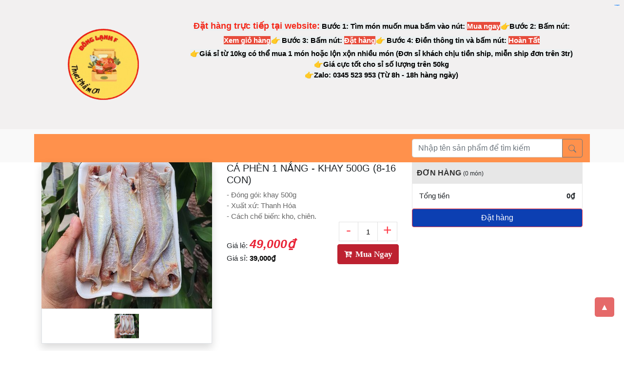

--- FILE ---
content_type: text/html; charset=UTF-8
request_url: https://donglanhfood.com/ca-phen-1-nang-khay-500g-_8-16-con_
body_size: 13660
content:
<!DOCTYPE html> <html lang="vi"> <head> <meta http-equiv="Content-Type" content="text/html; charset=utf-8" /> <meta http-equiv="X-UA-Compatible" content="IE=edge"> <meta name="viewport" content="width=device-width, initial-scale=1, shrink-to-fit=no"> <meta http-equiv="description" name="description" content="" /> <meta name="csrf-token" content="alxJEpWXw7fYP6aBcyOSM5JAZoOyEqstva8n9fZj" /> <meta property="fb:app_id" content="1128040284315450" /> <meta property="og:type" content="website" /> <meta property="og:url" content="https://donglanhfood.com/ca-phen-1-nang-khay-500g-_8-16-con_" /> <meta property="og:title" content="CÁ PHÈN 1 NẮNG - KHAY 500G (8-16 CON)" /> <meta property="og:description" content="" /> <meta property="og:image" content="https://donglanhfood.com/files/product/2024-02-23/ca-phen-hong-zc2kzro3ubjo.jpg" /> <meta property="og:image:type" content="image/png"> <title>CÁ PHÈN 1 NẮNG - KHAY 500G (8-16 CON)</title> <link rel="canonical" href="https://donglanhfood.com/ca-phen-1-nang-khay-500g-_8-16-con_" /> <link rel="shortcut icon" href="https://donglanhfood.com/files/company/logomoiss-j7kkdpbslbnn.png" type="image/x-icon" /> <link rel="stylesheet" href="https://donglanhfood.com/css/common.min.css?time=1767488366"> <link rel="stylesheet" href="https://donglanhfood.com/css/pages/main/main.css?time=1767488366"> <link rel="stylesheet" href="https://donglanhfood.com/css/pages/main/style.css?time=1767488366"> </head> <body> <div id="page-content"> <header> <div class="container"> <div class="row"> <div class="col-lg-3"> <div class="text-center"> <a href="https://donglanhfood.com"> <img src="https://donglanhfood.com/files/company/met-nen-id8scvcygwdn.gif" class="img-fluid logo" alt="Đông Lạnh Food"> </a> </div> </div> <div class="col-lg-9"> <div class="ordering-guide"><p><span style="color:#ffff33;"></span><span style="color:#ff0000;"></span></p> <p><span style="color:#2c3e50;"></span><span style="color:#dddddd;"></span></p> <h1><span style="font-size:24px;"><span style="color:#00a107;"><big><span style="font-weight: 800; text-shadow: rgb(53, 53, 53) 2.5px 0.2px 0.5px;"></span></big></span></span></h1> <p style="margin-bottom:5px; text-align:center; text-indent:0px; -webkit-text-stroke-width:0px"><span style="font-size:15px"><span style="box-sizing:border-box"><span style="color:#ffffff"><span style="font-family:-apple-system, BlinkMacSystemFont, &quot;Segoe UI&quot;, Roboto, &quot;Helvetica Neue&quot;, Arial, &quot;Noto Sans&quot;, sans-serif, &quot;Apple Color Emoji&quot;, &quot;Segoe UI Emoji&quot;, &quot;Segoe UI Symbol&quot;, &quot;Noto Color Emoji&quot;"><span style="font-style:normal"><span style="font-variant-ligatures:normal"><span style="font-variant-caps:normal"><span style="font-weight:400"><span style="letter-spacing:normal"><span style="orphans:2"><span style="text-transform:none"><span style="widows:2"><span style="word-spacing:0px"><span style="white-space:normal"><span style="text-decoration-thickness:initial"><span style="text-decoration-style:initial"><span style="text-decoration-color:initial"></span></span></span><span style="text-decoration-thickness:initial"><span style="text-decoration-style:initial"><span style="text-decoration-color:initial"><span style="font-size:18px"><span style="box-sizing:border-box"><font color="#f4281a"><font style="box-sizing: border-box;"><b style="box-sizing:border-box; font-weight:bolder"><span style="background-color:#ecf0f1;">Đặt h&agrave;ng trực tiếp tại website:</span></b></font></font></span></span><span style="background-color:#ecf0f1;">&nbsp;</span><strong style="box-sizing:border-box; font-weight:bolder"><span style="box-sizing:border-box"><span style="color:#000000"><span style="background-color:#ecf0f1;">Bước 1: T&igrave;m m&oacute;n muốn mua bấm v&agrave;o n&uacute;t:</span></span></span></strong></span></span></span><span style="text-decoration-thickness:initial"><span style="text-decoration-style:initial"><span style="text-decoration-color:initial"><strong style="box-sizing:border-box; font-weight:bolder"><span style="background-color:#ecf0f1;">&nbsp;</span></strong></span></span></span><span style="text-decoration-thickness:initial"><span style="text-decoration-style:initial"><span style="text-decoration-color:initial"><strong style="box-sizing:border-box; font-weight:bolder"><span style="box-sizing:border-box"><span style="background-color:#e74c3c;">Mua ngay</span></span></strong></span></span></span><span style="text-decoration-thickness:initial"><span style="text-decoration-style:initial"><span style="text-decoration-color:initial"><strong style="box-sizing:border-box; font-weight:bolder"><em style="box-sizing:border-box"><span style="background-color:#ecf0f1;">👉</span></em><span style="box-sizing:border-box"><span style="color:#000000"><span style="background-color:#ecf0f1;">Bước 2: Bấm n&uacute;t:</span></span></span></strong></span></span></span><span style="text-decoration-thickness:initial"><span style="text-decoration-style:initial"><span style="text-decoration-color:initial"></span></span></span></span></span></span></span></span></span></span></span></span></span></span></span></span></span></p> <p style="margin-bottom:5px; text-align:center; text-indent:0px; -webkit-text-stroke-width:0px"><span style="font-size:15px"><span style="box-sizing:border-box"><span style="color:#ffffff"><span style="font-family:-apple-system, BlinkMacSystemFont, &quot;Segoe UI&quot;, Roboto, &quot;Helvetica Neue&quot;, Arial, &quot;Noto Sans&quot;, sans-serif, &quot;Apple Color Emoji&quot;, &quot;Segoe UI Emoji&quot;, &quot;Segoe UI Symbol&quot;, &quot;Noto Color Emoji&quot;"><span style="font-style:normal"><span style="font-variant-ligatures:normal"><span style="font-variant-caps:normal"><span style="font-weight:400"><span style="letter-spacing:normal"><span style="orphans:2"><span style="text-transform:none"><span style="widows:2"><span style="word-spacing:0px"><span style="white-space:normal"><span style="text-decoration-thickness:initial"><span style="text-decoration-style:initial"><span style="text-decoration-color:initial"><strong style="box-sizing:border-box; font-weight:bolder"><span style="box-sizing:border-box"><span style="background-color:#e74c3c;">Xem giỏ h&agrave;ng</span></span></strong><strong style="box-sizing:border-box; font-weight:bolder"><span style="box-sizing:border-box"></span></strong></span></span></span><span style="text-decoration-thickness:initial"><span style="text-decoration-style:initial"><span style="text-decoration-color:initial"><strong style="box-sizing:border-box; font-weight:bolder"><em style="box-sizing:border-box"><span style="background-color:#ecf0f1;">👉</span></em><span style="background-color:#ecf0f1;">&nbsp;</span><span style="box-sizing:border-box"><span style="color:#000000"><span style="background-color:#ecf0f1;">Bước 3: Bấm n&uacute;t:</span></span></span><span style="background-color:#ecf0f1;">&nbsp;</span></strong></span></span></span><span style="text-decoration-thickness:initial"><span style="text-decoration-style:initial"><span style="text-decoration-color:initial"><strong style="box-sizing:border-box; font-weight:bolder"><span style="box-sizing:border-box"><span style="background-color:#e74c3c;">Đặt h&agrave;ng</span></span></strong></span></span></span><span style="text-decoration-thickness:initial"><span style="text-decoration-style:initial"><span style="text-decoration-color:initial"><strong style="box-sizing:border-box; font-weight:bolder"><em style="box-sizing:border-box"><span style="background-color:#ecf0f1;">👉</span></em><span style="background-color:#ecf0f1;">&nbsp;</span><span style="box-sizing:border-box"><span style="color:#000000"><span style="background-color:#ecf0f1;">Bước 4:&nbsp;Điền th&ocirc;ng tin v&agrave; bấm n&uacute;t:</span></span></span><span style="background-color:#ecf0f1;">&nbsp;</span></strong></span></span></span><span style="text-decoration-thickness:initial"><span style="text-decoration-style:initial"><span style="text-decoration-color:initial"><strong style="box-sizing:border-box; font-weight:bolder"><span style="box-sizing:border-box"><span style="background-color:#e74c3c;">Ho&agrave;n Tất</span></span></strong></span></span></span></span></span></span></span></span></span></span></span></span></span></span></span></span></span></p> <p style="margin-bottom:5px; text-align:center; text-indent:0px; -webkit-text-stroke-width:0px"><span style="font-size:15px"><span style="box-sizing:border-box"><span style="color:#ffffff"><span style="font-family:-apple-system, BlinkMacSystemFont, &quot;Segoe UI&quot;, Roboto, &quot;Helvetica Neue&quot;, Arial, &quot;Noto Sans&quot;, sans-serif, &quot;Apple Color Emoji&quot;, &quot;Segoe UI Emoji&quot;, &quot;Segoe UI Symbol&quot;, &quot;Noto Color Emoji&quot;"><span style="font-style:normal"><span style="font-variant-ligatures:normal"><span style="font-variant-caps:normal"><span style="font-weight:400"><span style="letter-spacing:normal"><span style="orphans:2"><span style="text-transform:none"><span style="widows:2"><span style="word-spacing:0px"><span style="white-space:normal"><span style="text-decoration-thickness:initial"><span style="text-decoration-style:initial"><span style="text-decoration-color:initial"><span style="box-sizing:border-box"><span style="color:#000000"><strong style="box-sizing:border-box; font-weight:bolder"><span style="background-color:#ecf0f1;">👉Gi&aacute; sỉ từ 10kg c&oacute; thể mua 1 m&oacute;n hoặc&nbsp;lộn xộn nhiều m&oacute;n&nbsp;(Đơn sỉ kh&aacute;ch chịu tiền ship, miễn ship đơn tr&ecirc;n 3tr)</span><br style="box-sizing:border-box" /> <span style="background-color:#ecf0f1;">👉Gi&aacute; cực tốt cho sỉ số lượng tr&ecirc;n&nbsp;50kg</span><br style="box-sizing:border-box" /> <span style="background-color:#ecf0f1;">👉Zalo:&nbsp;0345 523 953&nbsp;(Từ 8h&nbsp;- 18h h&agrave;ng ng&agrave;y)</span></strong></span></span></span></span></span></span></span></span></span></span></span></span></span></span></span></span></span></span></span></p> <p><span style="color:#e74c3c;"></span></p> <p><span style="color:#dddddd;"><strong><span style="font-family:Lucida Sans Unicode,Lucida Grande,sans-serif;"><span style="font-size:18px;"></span></span></strong></span></p> <p><span style="color:#ff0000;"></span></p></div> </div> </div> </div> </header> <div id="menu"> <div class="container"> <div class="row"> <div class="col-lg-8"> <ul class="nav" id="nav-top"> <li class="nav-item"> <a class="nav-link " href="https://donglanhfood.com">Trang chủ</a> </li> <li class="nav-item"> <a class="nav-link active" href="#hai-san-cac-loai" title="HẢI SẢN CÁC LOẠI">HẢI SẢN CÁC LOẠI</a> </li> <li class="nav-item"> <a class="nav-link" href="#heo-bo-ga" title="HEO - BÒ - GÀ">HEO - BÒ - GÀ</a> </li> <li class="nav-item"> <a class="nav-link" href="#cac-mon-khac" title="CÁC MÓN KHÁC">CÁC MÓN KHÁC</a> </li> </ul> </div> <div class="col-lg-4"> <div class="input-group input-group-full mb-3"> <input name="q" type="text" id="keyword" class="form-control" placeholder="Nhập tên sản phẩm để tìm kiếm" aria-label="Recipient's username" aria-describedby="button-addon2"> <div class="input-group-append"> <button class="btn btn-outline-secondary" type="button" id="button-addon2"><svg width="1em" height="1em" viewBox="0 0 16 16" class="bi bi-search" fill="currentColor" xmlns="http://www.w3.org/2000/svg"> <path fill-rule="evenodd" d="M10.442 10.442a1 1 0 0 1 1.415 0l3.85 3.85a1 1 0 0 1-1.414 1.415l-3.85-3.85a1 1 0 0 1 0-1.415z"/> <path fill-rule="evenodd" d="M6.5 12a5.5 5.5 0 1 0 0-11 5.5 5.5 0 0 0 0 11zM13 6.5a6.5 6.5 0 1 1-13 0 6.5 6.5 0 0 1 13 0z"/> </svg></button> </div> </div> </div> </div> </div> </div> <div id="product-detail-page"> <div class="container"> <div class="row"> <div class="col-lg-8"> <div class="row"> <div class="col-lg-6" id="slider"> <div id="myCarousel" class="carousel slide shadow mb-3"> <div class="carousel-inner"> <div class="carousel-item active" data-slide-number="0"> <a href="https://donglanhfood.com/files/product/2024-02-23/ca-phen-hong-zc2kzro3ubjo.jpg" data-toggle="lightbox" data-gallery="example-gallery"> <img data-src="https://donglanhfood.com/files/product/2024-02-23/ca-phen-hong-zc2kzro3ubjo-350x350.jpg" data-alt="CÁ PHÈN 1 NẮNG - KHAY 500G (8-16 CON)" class="lazy img-fluid"> </a> </div> </div> <ul class="carousel-indicators list-inline mx-auto border px-2"> <li class="list-inline-item active"> <a id="carousel-selector-0" data-slide-to="0" data-target="#myCarousel" class=&quot;selected&quot;> <img data-src="https://donglanhfood.com/files/product/2024-02-23/ca-phen-hong-zc2kzro3ubjo-120x120.jpg" data-alt="CÁ PHÈN 1 NẮNG - KHAY 500G (8-16 CON)" class="lazy img-fluid"> </a> </li> </ul> </div> </div> <div class="col-lg-6"> <div class="media-body media-body-product"> <h1 class="mt-0 mb-2 product-name">CÁ PHÈN 1 NẮNG - KHAY 500G (8-16 CON)</h1> <div class="product-summary"> <p>- Đ&oacute;ng g&oacute;i: khay&nbsp;500g</p> <p>- Xuất xứ: Thanh H&oacute;a</p> <p>- C&aacute;ch chế biến: kho, chi&ecirc;n.</p> </div> <div class="box-price-cart clearfix"> <ul class="price-group float-left"> <li class="price-group-elm-1"> <label>Giá lẻ:</label> <span class="retail-price">49,000₫</span> </li> <li class="price-group-elm-2"> <label>Giá sỉ:</label> <span>39,000₫</span> </li> </ul> <div class="box-product-cart float-right"> <form method="post" id="form-cart-72" action="https://donglanhfood.com/cart/add"> <input type="hidden" name="_token" value="alxJEpWXw7fYP6aBcyOSM5JAZoOyEqstva8n9fZj"> <input type="hidden" name="id" value="72"> <div class="float-right"> <div class="sp-quantity float-left"> <div class="sp-minus"> <a class="order-qty" href="javascript:;">-</a> </div> <div class="sp-input"> <input type="text" name="qty" class="quantity-input" value="1" min="1"> </div> <div class="sp-plus"> <a class="order-qty" href="javascript:;">+</a> </div> </div> <div class="d-lg-none d-md-block float-right"> <button type="submit" class="btn btn-danger btn-cart float-right add-to-cart" data-id="72"><i class="fa fa-cart-arrow-down" aria-hidden="true"></i><span>Mua ngay</span></button> </div> </div> <div class="d-none d-lg-block"> <button type="submit" class="btn btn-danger btn-cart float-right add-to-cart" data-id="72"><i class="fa fa-cart-arrow-down" aria-hidden="true"></i><span>Mua ngay</span></button> </div> </form> </div> </div> </div> </div> </div> <div id="block-home-cate"> <div id="hai-san-cac-loai"> <h2 class="tab_ctitle tborder"> <a href="https://donglanhfood.com/hai-san-cac-loai">HẢI SẢN CÁC LOẠI</a> </h2> <div class="list-product-slider"> <div class="pt-3 py-2 mt-2 border-bottom border-danger "> <div class="row"> <div class="col-lg-6"> <div id="myCarousel-139" class="carousel slide shadow myCarousel-product"> <div class="carousel-inner"> <div class="carousel-item active" data-slide-number="0"> <a href="https://donglanhfood.com/files/product/2025-04-23/du-xe-lon-u9be54ecbajo.jpg" data-toggle="lightbox" data-gallery="example-gallery"> <img data-src="https://donglanhfood.com/files/product/2025-04-23/du-xe-lon-u9be54ecbajo-350x350.jpg" data-alt="CÁ ĐÙ XẺ LỚN - TÚI 500G (3-8 CON)" class="lazy img-fluid"> </a> </div> </div> <ul class="carousel-indicators list-inline mx-auto border px-2"> <li class="list-inline-item active"> <a id="carousel-selector-0" data-slide-to="0" data-target="#myCarousel-139" class=&quot;selected&quot;> <img data-src="https://donglanhfood.com/files/product/2025-04-23/du-xe-lon-u9be54ecbajo-120x120.jpg" data-alt="CÁ ĐÙ XẺ LỚN - TÚI 500G (3-8 CON)" class="lazy img-fluid"> </a> </li> </ul> </div> </div> <div class="col-lg-6"> <div class="media-body media-body-product"> <h5 class="mt-0 mb-2 product-name"> <a href="https://donglanhfood.com/ca-du-xe-lon-tui-500g-_5-8-con_" title="CÁ ĐÙ XẺ LỚN - TÚI 500G (3-8 CON)">CÁ ĐÙ XẺ LỚN - TÚI 500G (3-8 CON)</a> </h5> <div class="product-summary"> <p>- Đ&oacute;ng g&oacute;i: khay 500g</p> <p>- Xuất xứ: C&agrave; Mau</p> <p>- C&aacute;ch chế biến: chi&ecirc;n, kho.</p> </div> <div class="box-price-cart mb-3 clearfix"> <ul class="price-group float-left"> <li class="price-group-elm-1"> <label>Giá lẻ:</label> <span class="retail-price">75,000₫</span> </li> <li class="price-group-elm-2"> <label>Giá sỉ:</label> <span>65,000₫</span> </li> </ul> <div class="box-product-cart float-right"> <form method="post" id="form-cart-139" action="https://donglanhfood.com/cart/add"> <input type="hidden" name="_token" value="alxJEpWXw7fYP6aBcyOSM5JAZoOyEqstva8n9fZj"> <input type="hidden" name="id" value="139"> <div class="float-right"> <div class="sp-quantity float-left"> <div class="sp-minus"> <a class="order-qty" href="javascript:;">-</a> </div> <div class="sp-input"> <input type="text" name="qty" class="quantity-input" value="1" min="1"> </div> <div class="sp-plus"> <a class="order-qty" href="javascript:;">+</a> </div> </div> <div class="d-lg-none d-md-block float-right"> <button type="submit" class="btn btn-danger btn-cart float-right add-to-cart" data-id="139"><i class="fa fa-cart-arrow-down" aria-hidden="true"></i><span>Mua ngay</span></button> </div> </div> <div class="d-none d-lg-block"> <button type="submit" class="btn btn-danger btn-cart float-right add-to-cart" data-id="139"><i class="fa fa-cart-arrow-down" aria-hidden="true"></i><span>Mua ngay</span></button> </div> </form> </div> </div> </div> </div> </div> <div class="d-md-block d-lg-none"> <div class="container-fluid cart-mobile-info-item"> <div class="cart-mobile-info"> <div class="form-row"> <div class="col"> <div id="cart-mobile-info-display"> <div class="cart-mobile-info-total-qty">Tổng cộng: (<span class="font-weight-bold">0</span> món)</div> <h6 class="cart-mobile-info-total">0₫</h6> </div> </div> <div class="col"> <a href="javascrip:;" data-toggle="modal" data-target="#modal-mobile-cart"><button class="btn btn-danger btn-view-cart btn-block">Xem đơn hàng</button></a> </div> </div> </div> </div> </div> </div> <div class="pt-3 py-2 mt-2 border-bottom border-danger "> <div class="row"> <div class="col-lg-6"> <div id="myCarousel-135" class="carousel slide shadow myCarousel-product"> <div class="carousel-inner"> <div class="carousel-item active" data-slide-number="0"> <a href="https://donglanhfood.com/files/product/2025-02-28/ca-trung-qwmo8mhmng6m.jpg" data-toggle="lightbox" data-gallery="example-gallery"> <img data-src="https://donglanhfood.com/files/product/2025-02-28/ca-trung-qwmo8mhmng6m-350x350.jpg" data-alt="CÁ TRỨNG (TRỨNG 70%)- KHAY 400G (30-40 CON)" class="lazy img-fluid"> </a> </div> </div> <ul class="carousel-indicators list-inline mx-auto border px-2"> <li class="list-inline-item active"> <a id="carousel-selector-0" data-slide-to="0" data-target="#myCarousel-135" class=&quot;selected&quot;> <img data-src="https://donglanhfood.com/files/product/2025-02-28/ca-trung-qwmo8mhmng6m-120x120.jpg" data-alt="CÁ TRỨNG (TRỨNG 70%)- KHAY 400G (30-40 CON)" class="lazy img-fluid"> </a> </li> </ul> </div> </div> <div class="col-lg-6"> <div class="media-body media-body-product"> <h5 class="mt-0 mb-2 product-name"> <a href="https://donglanhfood.com/ca-trung-_trung-70__-khay-400g-_30-40-con_" title="CÁ TRỨNG (TRỨNG 70%)- KHAY 400G (30-40 CON)">CÁ TRỨNG (TRỨNG 70%)- KHAY 400G (30-40 CON)</a> </h5> <div class="product-summary"> <p>- Đ&oacute;ng g&oacute;i: khay 400g (30-40&nbsp;con)</p> <p>- Xuất xứ: Thanh H&oacute;a</p> <p>- C&aacute;ch chế biến: chi&ecirc;n, nướng.</p> </div> <div class="box-price-cart mb-3 clearfix"> <ul class="price-group float-left"> <li class="price-group-elm-1"> <label>Giá lẻ:</label> <span class="retail-price">65,000₫</span> </li> <li class="price-group-elm-2"> <label>Giá sỉ:</label> <span>55,000₫</span> </li> </ul> <div class="box-product-cart float-right"> <form method="post" id="form-cart-135" action="https://donglanhfood.com/cart/add"> <input type="hidden" name="_token" value="alxJEpWXw7fYP6aBcyOSM5JAZoOyEqstva8n9fZj"> <input type="hidden" name="id" value="135"> <div class="float-right"> <div class="sp-quantity float-left"> <div class="sp-minus"> <a class="order-qty" href="javascript:;">-</a> </div> <div class="sp-input"> <input type="text" name="qty" class="quantity-input" value="1" min="1"> </div> <div class="sp-plus"> <a class="order-qty" href="javascript:;">+</a> </div> </div> <div class="d-lg-none d-md-block float-right"> <button type="submit" class="btn btn-danger btn-cart float-right add-to-cart" data-id="135"><i class="fa fa-cart-arrow-down" aria-hidden="true"></i><span>Mua ngay</span></button> </div> </div> <div class="d-none d-lg-block"> <button type="submit" class="btn btn-danger btn-cart float-right add-to-cart" data-id="135"><i class="fa fa-cart-arrow-down" aria-hidden="true"></i><span>Mua ngay</span></button> </div> </form> </div> </div> </div> </div> </div> <div class="d-md-block d-lg-none"> <div class="container-fluid cart-mobile-info-item"> <div class="cart-mobile-info"> <div class="form-row"> <div class="col"> <div id="cart-mobile-info-display"> <div class="cart-mobile-info-total-qty">Tổng cộng: (<span class="font-weight-bold">0</span> món)</div> <h6 class="cart-mobile-info-total">0₫</h6> </div> </div> <div class="col"> <a href="javascrip:;" data-toggle="modal" data-target="#modal-mobile-cart"><button class="btn btn-danger btn-view-cart btn-block">Xem đơn hàng</button></a> </div> </div> </div> </div> </div> </div> <div class="pt-3 py-2 mt-2 border-bottom border-danger "> <div class="row"> <div class="col-lg-6"> <div id="myCarousel-127" class="carousel slide shadow myCarousel-product"> <div class="carousel-inner"> <div class="carousel-item active" data-slide-number="0"> <a href="https://donglanhfood.com/files/product/2024-10-05/ca-loc-dong-qi7fiskc0xxa.jpg" data-toggle="lightbox" data-gallery="example-gallery"> <img data-src="https://donglanhfood.com/files/product/2024-10-05/ca-loc-dong-qi7fiskc0xxa-350x350.jpg" data-alt="CÁ LÓC ĐỒNG ƯỚP SẢ ỚT - KHAY 500G (2-4 CON)" class="lazy img-fluid"> </a> </div> </div> <ul class="carousel-indicators list-inline mx-auto border px-2"> <li class="list-inline-item active"> <a id="carousel-selector-0" data-slide-to="0" data-target="#myCarousel-127" class=&quot;selected&quot;> <img data-src="https://donglanhfood.com/files/product/2024-10-05/ca-loc-dong-qi7fiskc0xxa-120x120.jpg" data-alt="CÁ LÓC ĐỒNG ƯỚP SẢ ỚT - KHAY 500G (2-4 CON)" class="lazy img-fluid"> </a> </li> </ul> </div> </div> <div class="col-lg-6"> <div class="media-body media-body-product"> <h5 class="mt-0 mb-2 product-name"> <a href="https://donglanhfood.com/ca-loc-dong-uop-sa-ot-khay-500g-_2-4-con_" title="CÁ LÓC ĐỒNG ƯỚP SẢ ỚT - KHAY 500G (2-4 CON)">CÁ LÓC ĐỒNG ƯỚP SẢ ỚT - KHAY 500G (2-4 CON)</a> </h5> <div class="product-summary"> <p>- Đ&oacute;ng g&oacute;i: Khay 500g (2-4 con)</p> <p>- Xuất xứ: Hậu Giang</p> <p>- C&aacute;ch chế biến: chi&ecirc;n</p> </div> <div class="box-price-cart mb-3 clearfix"> <ul class="price-group float-left"> <li class="price-group-elm-1"> <label>Giá lẻ:</label> <span class="retail-price">39,000₫</span> </li> <li class="price-group-elm-2"> <label>Giá sỉ:</label> <span>39,000₫</span> </li> </ul> <div class="box-product-cart float-right"> <form method="post" id="form-cart-127" action="https://donglanhfood.com/cart/add"> <input type="hidden" name="_token" value="alxJEpWXw7fYP6aBcyOSM5JAZoOyEqstva8n9fZj"> <input type="hidden" name="id" value="127"> <div class="float-right"> <div class="sp-quantity float-left"> <div class="sp-minus"> <a class="order-qty" href="javascript:;">-</a> </div> <div class="sp-input"> <input type="text" name="qty" class="quantity-input" value="1" min="1"> </div> <div class="sp-plus"> <a class="order-qty" href="javascript:;">+</a> </div> </div> <div class="d-lg-none d-md-block float-right"> <button type="submit" class="btn btn-danger btn-cart float-right add-to-cart" data-id="127"><i class="fa fa-cart-arrow-down" aria-hidden="true"></i><span>Mua ngay</span></button> </div> </div> <div class="d-none d-lg-block"> <button type="submit" class="btn btn-danger btn-cart float-right add-to-cart" data-id="127"><i class="fa fa-cart-arrow-down" aria-hidden="true"></i><span>Mua ngay</span></button> </div> </form> </div> </div> </div> </div> </div> <div class="d-md-block d-lg-none"> <div class="container-fluid cart-mobile-info-item"> <div class="cart-mobile-info"> <div class="form-row"> <div class="col"> <div id="cart-mobile-info-display"> <div class="cart-mobile-info-total-qty">Tổng cộng: (<span class="font-weight-bold">0</span> món)</div> <h6 class="cart-mobile-info-total">0₫</h6> </div> </div> <div class="col"> <a href="javascrip:;" data-toggle="modal" data-target="#modal-mobile-cart"><button class="btn btn-danger btn-view-cart btn-block">Xem đơn hàng</button></a> </div> </div> </div> </div> </div> </div> <div class="pt-3 py-2 mt-2 border-bottom border-danger "> <div class="row"> <div class="col-lg-6"> <div id="myCarousel-120" class="carousel slide shadow myCarousel-product"> <div class="carousel-inner"> <div class="carousel-item active" data-slide-number="0"> <a href="https://donglanhfood.com/files/product/2024-04-07/ca-ho-nho-isdvj6pk5ddq.jpg" data-toggle="lightbox" data-gallery="example-gallery"> <img data-src="https://donglanhfood.com/files/product/2024-04-07/ca-ho-nho-isdvj6pk5ddq-350x350.jpg" data-alt="CÁ HỐ NHỎ - KHAY 500G (10-15 KHÚC)" class="lazy img-fluid"> </a> </div> </div> <ul class="carousel-indicators list-inline mx-auto border px-2"> <li class="list-inline-item active"> <a id="carousel-selector-0" data-slide-to="0" data-target="#myCarousel-120" class=&quot;selected&quot;> <img data-src="https://donglanhfood.com/files/product/2024-04-07/ca-ho-nho-isdvj6pk5ddq-120x120.jpg" data-alt="CÁ HỐ NHỎ - KHAY 500G (10-15 KHÚC)" class="lazy img-fluid"> </a> </li> </ul> </div> </div> <div class="col-lg-6"> <div class="media-body media-body-product"> <h5 class="mt-0 mb-2 product-name"> <a href="https://donglanhfood.com/ca-ho-nho-khay-500g-_10-15-khuc_" title="CÁ HỐ NHỎ - KHAY 500G (10-15 KHÚC)">CÁ HỐ NHỎ - KHAY 500G (10-15 KHÚC)</a> </h5> <div class="product-summary"> <p>- Đ&oacute;ng g&oacute;i: khay&nbsp;500g</p> <p>- Xuất xứ: Thanh H&oacute;a</p> <p>- C&aacute;ch chế biến: kho, chi&ecirc;n.</p> </div> <div class="box-price-cart mb-3 clearfix"> <ul class="price-group float-left"> <li class="price-group-elm-1"> <label>Giá lẻ:</label> <span class="retail-price">49,000₫</span> </li> <li class="price-group-elm-2"> <label>Giá sỉ:</label> <span>39,000₫</span> </li> </ul> <div class="box-product-cart float-right"> <form method="post" id="form-cart-120" action="https://donglanhfood.com/cart/add"> <input type="hidden" name="_token" value="alxJEpWXw7fYP6aBcyOSM5JAZoOyEqstva8n9fZj"> <input type="hidden" name="id" value="120"> <div class="float-right"> <div class="sp-quantity float-left"> <div class="sp-minus"> <a class="order-qty" href="javascript:;">-</a> </div> <div class="sp-input"> <input type="text" name="qty" class="quantity-input" value="1" min="1"> </div> <div class="sp-plus"> <a class="order-qty" href="javascript:;">+</a> </div> </div> <div class="d-lg-none d-md-block float-right"> <button type="submit" class="btn btn-danger btn-cart float-right add-to-cart" data-id="120"><i class="fa fa-cart-arrow-down" aria-hidden="true"></i><span>Mua ngay</span></button> </div> </div> <div class="d-none d-lg-block"> <button type="submit" class="btn btn-danger btn-cart float-right add-to-cart" data-id="120"><i class="fa fa-cart-arrow-down" aria-hidden="true"></i><span>Mua ngay</span></button> </div> </form> </div> </div> </div> </div> </div> <div class="d-md-block d-lg-none"> <div class="container-fluid cart-mobile-info-item"> <div class="cart-mobile-info"> <div class="form-row"> <div class="col"> <div id="cart-mobile-info-display"> <div class="cart-mobile-info-total-qty">Tổng cộng: (<span class="font-weight-bold">0</span> món)</div> <h6 class="cart-mobile-info-total">0₫</h6> </div> </div> <div class="col"> <a href="javascrip:;" data-toggle="modal" data-target="#modal-mobile-cart"><button class="btn btn-danger btn-view-cart btn-block">Xem đơn hàng</button></a> </div> </div> </div> </div> </div> </div> <div class="pt-3 py-2 mt-2 border-bottom border-danger "> <div class="row"> <div class="col-lg-6"> <div id="myCarousel-74" class="carousel slide shadow myCarousel-product"> <div class="carousel-inner"> <div class="carousel-item active" data-slide-number="0"> <a href="https://donglanhfood.com/files/product/2024-02-23/muc-nhay-hap-h8indaqyvnvr-350x350-eriteskttcnv.jpg" data-toggle="lightbox" data-gallery="example-gallery"> <img data-src="https://donglanhfood.com/files/product/2024-02-23/muc-nhay-hap-h8indaqyvnvr-350x350-eriteskttcnv-350x350.jpg" data-alt="MỰC HẤP THUYỀN NHỎ - HỘP 500G (100-200 CON)" class="lazy img-fluid"> </a> </div> </div> <ul class="carousel-indicators list-inline mx-auto border px-2"> <li class="list-inline-item active"> <a id="carousel-selector-0" data-slide-to="0" data-target="#myCarousel-74" class=&quot;selected&quot;> <img data-src="https://donglanhfood.com/files/product/2024-02-23/muc-nhay-hap-h8indaqyvnvr-350x350-eriteskttcnv-120x120.jpg" data-alt="MỰC HẤP THUYỀN NHỎ - HỘP 500G (100-200 CON)" class="lazy img-fluid"> </a> </li> </ul> </div> </div> <div class="col-lg-6"> <div class="media-body media-body-product"> <h5 class="mt-0 mb-2 product-name"> <a href="https://donglanhfood.com/muc-hap-thuyen-nho-hop-500g-_100-200-con_" title="MỰC HẤP THUYỀN NHỎ - HỘP 500G (100-200 CON)">MỰC HẤP THUYỀN NHỎ - HỘP 500G (100-200 CON)</a> </h5> <div class="product-summary"> <p>- Đ&oacute;ng g&oacute;i: hộp 500g (100-200 con)</p> <p>- Xuất xứ: Thanh H&oacute;a</p> <p>- C&aacute;ch chế biến: chi&ecirc;n, rim, x&agrave;o.</p> </div> <div class="box-price-cart mb-3 clearfix"> <ul class="price-group float-left"> <li class="price-group-elm-1"> <label>Giá lẻ:</label> <span class="retail-price">65,000₫</span> </li> <li class="price-group-elm-2"> <label>Giá sỉ:</label> <span>55,000₫</span> </li> </ul> <div class="box-product-cart float-right"> <form method="post" id="form-cart-74" action="https://donglanhfood.com/cart/add"> <input type="hidden" name="_token" value="alxJEpWXw7fYP6aBcyOSM5JAZoOyEqstva8n9fZj"> <input type="hidden" name="id" value="74"> <div class="float-right"> <div class="sp-quantity float-left"> <div class="sp-minus"> <a class="order-qty" href="javascript:;">-</a> </div> <div class="sp-input"> <input type="text" name="qty" class="quantity-input" value="1" min="1"> </div> <div class="sp-plus"> <a class="order-qty" href="javascript:;">+</a> </div> </div> <div class="d-lg-none d-md-block float-right"> <button type="submit" class="btn btn-danger btn-cart float-right add-to-cart" data-id="74"><i class="fa fa-cart-arrow-down" aria-hidden="true"></i><span>Mua ngay</span></button> </div> </div> <div class="d-none d-lg-block"> <button type="submit" class="btn btn-danger btn-cart float-right add-to-cart" data-id="74"><i class="fa fa-cart-arrow-down" aria-hidden="true"></i><span>Mua ngay</span></button> </div> </form> </div> </div> </div> </div> </div> <div class="d-md-block d-lg-none"> <div class="container-fluid cart-mobile-info-item"> <div class="cart-mobile-info"> <div class="form-row"> <div class="col"> <div id="cart-mobile-info-display"> <div class="cart-mobile-info-total-qty">Tổng cộng: (<span class="font-weight-bold">0</span> món)</div> <h6 class="cart-mobile-info-total">0₫</h6> </div> </div> <div class="col"> <a href="javascrip:;" data-toggle="modal" data-target="#modal-mobile-cart"><button class="btn btn-danger btn-view-cart btn-block">Xem đơn hàng</button></a> </div> </div> </div> </div> </div> </div> <div class="pt-3 py-2 mt-2 border-bottom border-danger "> <div class="row"> <div class="col-lg-6"> <div id="myCarousel-73" class="carousel slide shadow myCarousel-product"> <div class="carousel-inner"> <div class="carousel-item active" data-slide-number="0"> <a href="https://donglanhfood.com/files/product/2024-02-23/ca-dui-ga-nho-2eze9aw01cpk.jpg" data-toggle="lightbox" data-gallery="example-gallery"> <img data-src="https://donglanhfood.com/files/product/2024-02-23/ca-dui-ga-nho-2eze9aw01cpk-350x350.jpg" data-alt="CÁ ĐÙI GÀ NHỎ 1 NẮNG - KHAY 500G (50-60 CON)" class="lazy img-fluid"> </a> </div> </div> <ul class="carousel-indicators list-inline mx-auto border px-2"> <li class="list-inline-item active"> <a id="carousel-selector-0" data-slide-to="0" data-target="#myCarousel-73" class=&quot;selected&quot;> <img data-src="https://donglanhfood.com/files/product/2024-02-23/ca-dui-ga-nho-2eze9aw01cpk-120x120.jpg" data-alt="CÁ ĐÙI GÀ NHỎ 1 NẮNG - KHAY 500G (50-60 CON)" class="lazy img-fluid"> </a> </li> </ul> </div> </div> <div class="col-lg-6"> <div class="media-body media-body-product"> <h5 class="mt-0 mb-2 product-name"> <a href="https://donglanhfood.com/ca-dui-ga-nho-1-nang-khay-500g-_50-60-con_" title="CÁ ĐÙI GÀ NHỎ 1 NẮNG - KHAY 500G (50-60 CON)">CÁ ĐÙI GÀ NHỎ 1 NẮNG - KHAY 500G (50-60 CON)</a> </h5> <div class="product-summary"> <p>- Đ&oacute;ng g&oacute;i: khay&nbsp;500g</p> <p>- Xuất xứ: Thanh H&oacute;a</p> <p>- C&aacute;ch chế biến: kho, chi&ecirc;n.</p> </div> <div class="box-price-cart mb-3 clearfix"> <ul class="price-group float-left"> <li class="price-group-elm-1"> <label>Giá lẻ:</label> <span class="retail-price">59,000₫</span> </li> <li class="price-group-elm-2"> <label>Giá sỉ:</label> <span>49,000₫</span> </li> </ul> <div class="box-product-cart float-right"> <form method="post" id="form-cart-73" action="https://donglanhfood.com/cart/add"> <input type="hidden" name="_token" value="alxJEpWXw7fYP6aBcyOSM5JAZoOyEqstva8n9fZj"> <input type="hidden" name="id" value="73"> <div class="float-right"> <div class="sp-quantity float-left"> <div class="sp-minus"> <a class="order-qty" href="javascript:;">-</a> </div> <div class="sp-input"> <input type="text" name="qty" class="quantity-input" value="1" min="1"> </div> <div class="sp-plus"> <a class="order-qty" href="javascript:;">+</a> </div> </div> <div class="d-lg-none d-md-block float-right"> <button type="submit" class="btn btn-danger btn-cart float-right add-to-cart" data-id="73"><i class="fa fa-cart-arrow-down" aria-hidden="true"></i><span>Mua ngay</span></button> </div> </div> <div class="d-none d-lg-block"> <button type="submit" class="btn btn-danger btn-cart float-right add-to-cart" data-id="73"><i class="fa fa-cart-arrow-down" aria-hidden="true"></i><span>Mua ngay</span></button> </div> </form> </div> </div> </div> </div> </div> <div class="d-md-block d-lg-none"> <div class="container-fluid cart-mobile-info-item"> <div class="cart-mobile-info"> <div class="form-row"> <div class="col"> <div id="cart-mobile-info-display"> <div class="cart-mobile-info-total-qty">Tổng cộng: (<span class="font-weight-bold">0</span> món)</div> <h6 class="cart-mobile-info-total">0₫</h6> </div> </div> <div class="col"> <a href="javascrip:;" data-toggle="modal" data-target="#modal-mobile-cart"><button class="btn btn-danger btn-view-cart btn-block">Xem đơn hàng</button></a> </div> </div> </div> </div> </div> </div> <div class="pt-3 py-2 mt-2 border-bottom border-danger "> <div class="row"> <div class="col-lg-6"> <div id="myCarousel-71" class="carousel slide shadow myCarousel-product"> <div class="carousel-inner"> <div class="carousel-item active" data-slide-number="0"> <a href="https://donglanhfood.com/files/product/2024-02-23/ca-luoi-trau-3b9iaclh4ysn.jpg" data-toggle="lightbox" data-gallery="example-gallery"> <img data-src="https://donglanhfood.com/files/product/2024-02-23/ca-luoi-trau-3b9iaclh4ysn-350x350.jpg" data-alt="CÁ LƯỠI TRÂU - 500G (12-15 CON)" class="lazy img-fluid"> </a> </div> </div> <ul class="carousel-indicators list-inline mx-auto border px-2"> <li class="list-inline-item active"> <a id="carousel-selector-0" data-slide-to="0" data-target="#myCarousel-71" class=&quot;selected&quot;> <img data-src="https://donglanhfood.com/files/product/2024-02-23/ca-luoi-trau-3b9iaclh4ysn-120x120.jpg" data-alt="CÁ LƯỠI TRÂU - 500G (12-15 CON)" class="lazy img-fluid"> </a> </li> </ul> </div> </div> <div class="col-lg-6"> <div class="media-body media-body-product"> <h5 class="mt-0 mb-2 product-name"> <a href="https://donglanhfood.com/ca-luoi-trau-500g-_12-15-con_" title="CÁ LƯỠI TRÂU - 500G (12-15 CON)">CÁ LƯỠI TRÂU - 500G (12-15 CON)</a> </h5> <div class="product-summary"> <p>- Đ&oacute;ng g&oacute;i: khay&nbsp;500g</p> <p>- Xuất xứ: Thanh H&oacute;a</p> <p>- C&aacute;ch chế biến: kho, chi&ecirc;n.</p> </div> <div class="box-price-cart mb-3 clearfix"> <ul class="price-group float-left"> <li class="price-group-elm-1"> <label>Giá lẻ:</label> <span class="retail-price">45,000₫</span> </li> <li class="price-group-elm-2"> <label>Giá sỉ:</label> <span>35,000₫</span> </li> </ul> <div class="box-product-cart float-right"> <form method="post" id="form-cart-71" action="https://donglanhfood.com/cart/add"> <input type="hidden" name="_token" value="alxJEpWXw7fYP6aBcyOSM5JAZoOyEqstva8n9fZj"> <input type="hidden" name="id" value="71"> <div class="float-right"> <div class="sp-quantity float-left"> <div class="sp-minus"> <a class="order-qty" href="javascript:;">-</a> </div> <div class="sp-input"> <input type="text" name="qty" class="quantity-input" value="1" min="1"> </div> <div class="sp-plus"> <a class="order-qty" href="javascript:;">+</a> </div> </div> <div class="d-lg-none d-md-block float-right"> <button type="submit" class="btn btn-danger btn-cart float-right add-to-cart" data-id="71"><i class="fa fa-cart-arrow-down" aria-hidden="true"></i><span>Mua ngay</span></button> </div> </div> <div class="d-none d-lg-block"> <button type="submit" class="btn btn-danger btn-cart float-right add-to-cart" data-id="71"><i class="fa fa-cart-arrow-down" aria-hidden="true"></i><span>Mua ngay</span></button> </div> </form> </div> </div> </div> </div> </div> <div class="d-md-block d-lg-none"> <div class="container-fluid cart-mobile-info-item"> <div class="cart-mobile-info"> <div class="form-row"> <div class="col"> <div id="cart-mobile-info-display"> <div class="cart-mobile-info-total-qty">Tổng cộng: (<span class="font-weight-bold">0</span> món)</div> <h6 class="cart-mobile-info-total">0₫</h6> </div> </div> <div class="col"> <a href="javascrip:;" data-toggle="modal" data-target="#modal-mobile-cart"><button class="btn btn-danger btn-view-cart btn-block">Xem đơn hàng</button></a> </div> </div> </div> </div> </div> </div> <div class="pt-3 py-2 mt-2 border-bottom border-danger "> <div class="row"> <div class="col-lg-6"> <div id="myCarousel-69" class="carousel slide shadow myCarousel-product"> <div class="carousel-inner"> <div class="carousel-item active" data-slide-number="0"> <a href="https://donglanhfood.com/files/product/2024-02-23/nuc-dayp587mgoqa-350x350-ucl3vnwuv4r2.jpg" data-toggle="lightbox" data-gallery="example-gallery"> <img data-src="https://donglanhfood.com/files/product/2024-02-23/nuc-dayp587mgoqa-350x350-ucl3vnwuv4r2-350x350.jpg" data-alt="CÁ NỤC 1 NẮNG NHỎ - KHAY 500G (10-15 CON)" class="lazy img-fluid"> </a> </div> </div> <ul class="carousel-indicators list-inline mx-auto border px-2"> <li class="list-inline-item active"> <a id="carousel-selector-0" data-slide-to="0" data-target="#myCarousel-69" class=&quot;selected&quot;> <img data-src="https://donglanhfood.com/files/product/2024-02-23/nuc-dayp587mgoqa-350x350-ucl3vnwuv4r2-120x120.jpg" data-alt="CÁ NỤC 1 NẮNG NHỎ - KHAY 500G (10-15 CON)" class="lazy img-fluid"> </a> </li> </ul> </div> </div> <div class="col-lg-6"> <div class="media-body media-body-product"> <h5 class="mt-0 mb-2 product-name"> <a href="https://donglanhfood.com/ca-nuc-1-nang-nho-khay-500g-_10-15-con_" title="CÁ NỤC 1 NẮNG NHỎ - KHAY 500G (10-15 CON)">CÁ NỤC 1 NẮNG NHỎ - KHAY 500G (10-15 CON)</a> </h5> <div class="product-summary"> <p>- Đ&oacute;ng g&oacute;i: khay&nbsp;500g (10-13&nbsp;con)</p> <p>- Xuất xứ: Thanh H&oacute;a</p> <p>- C&aacute;ch chế biến: kho, chi&ecirc;n.</p> </div> <div class="box-price-cart mb-3 clearfix"> <ul class="price-group float-left"> <li class="price-group-elm-1"> <label>Giá lẻ:</label> <span class="retail-price">46,000₫</span> </li> <li class="price-group-elm-2"> <label>Giá sỉ:</label> <span>36,000₫</span> </li> </ul> <div class="box-product-cart float-right"> <form method="post" id="form-cart-69" action="https://donglanhfood.com/cart/add"> <input type="hidden" name="_token" value="alxJEpWXw7fYP6aBcyOSM5JAZoOyEqstva8n9fZj"> <input type="hidden" name="id" value="69"> <div class="float-right"> <div class="sp-quantity float-left"> <div class="sp-minus"> <a class="order-qty" href="javascript:;">-</a> </div> <div class="sp-input"> <input type="text" name="qty" class="quantity-input" value="1" min="1"> </div> <div class="sp-plus"> <a class="order-qty" href="javascript:;">+</a> </div> </div> <div class="d-lg-none d-md-block float-right"> <button type="submit" class="btn btn-danger btn-cart float-right add-to-cart" data-id="69"><i class="fa fa-cart-arrow-down" aria-hidden="true"></i><span>Mua ngay</span></button> </div> </div> <div class="d-none d-lg-block"> <button type="submit" class="btn btn-danger btn-cart float-right add-to-cart" data-id="69"><i class="fa fa-cart-arrow-down" aria-hidden="true"></i><span>Mua ngay</span></button> </div> </form> </div> </div> </div> </div> </div> <div class="d-md-block d-lg-none"> <div class="container-fluid cart-mobile-info-item"> <div class="cart-mobile-info"> <div class="form-row"> <div class="col"> <div id="cart-mobile-info-display"> <div class="cart-mobile-info-total-qty">Tổng cộng: (<span class="font-weight-bold">0</span> món)</div> <h6 class="cart-mobile-info-total">0₫</h6> </div> </div> <div class="col"> <a href="javascrip:;" data-toggle="modal" data-target="#modal-mobile-cart"><button class="btn btn-danger btn-view-cart btn-block">Xem đơn hàng</button></a> </div> </div> </div> </div> </div> </div> <div class="pt-3 py-2 mt-2 border-bottom border-danger "> <div class="row"> <div class="col-lg-6"> <div id="myCarousel-68" class="carousel slide shadow myCarousel-product"> <div class="carousel-inner"> <div class="carousel-item active" data-slide-number="0"> <a href="https://donglanhfood.com/files/product/2024-02-23/ca-du-nnf-mxjqgqikutwv-350x350-prz0afqlfreu.jpg" data-toggle="lightbox" data-gallery="example-gallery"> <img data-src="https://donglanhfood.com/files/product/2024-02-23/ca-du-nnf-mxjqgqikutwv-350x350-prz0afqlfreu-350x350.jpg" data-alt="CÁ ĐÙ 1 NẮNG NHỎ - KHAY 500G (12-13 CON)" class="lazy img-fluid"> </a> </div> </div> <ul class="carousel-indicators list-inline mx-auto border px-2"> <li class="list-inline-item active"> <a id="carousel-selector-0" data-slide-to="0" data-target="#myCarousel-68" class=&quot;selected&quot;> <img data-src="https://donglanhfood.com/files/product/2024-02-23/ca-du-nnf-mxjqgqikutwv-350x350-prz0afqlfreu-120x120.jpg" data-alt="CÁ ĐÙ 1 NẮNG NHỎ - KHAY 500G (12-13 CON)" class="lazy img-fluid"> </a> </li> </ul> </div> </div> <div class="col-lg-6"> <div class="media-body media-body-product"> <h5 class="mt-0 mb-2 product-name"> <a href="https://donglanhfood.com/ca-du-1-nang-nho-khay-500g-_12-13-con_" title="CÁ ĐÙ 1 NẮNG NHỎ - KHAY 500G (12-13 CON)">CÁ ĐÙ 1 NẮNG NHỎ - KHAY 500G (12-13 CON)</a> </h5> <div class="product-summary"> <p>- C&aacute; 1 nắng kh&ocirc;ng ướp, c&aacute; lạt kh&ocirc;ng mặn.</p> <p>- Đ&oacute;ng g&oacute;i: H&uacute;t ch&acirc;n kh&ocirc;ng&nbsp;(12-13 con)/khay 500g</p> <p>- Xuất xứ: C&agrave; Mau</p> <p>- C&aacute;ch chế biến: chi&ecirc;n, kho</p> </div> <div class="box-price-cart mb-3 clearfix"> <ul class="price-group float-left"> <li class="price-group-elm-1"> <label>Giá lẻ:</label> <span class="retail-price">35,000₫</span> </li> <li class="price-group-elm-2"> <label>Giá sỉ:</label> <span>29,000₫</span> </li> </ul> <div class="box-product-cart float-right"> <form method="post" id="form-cart-68" action="https://donglanhfood.com/cart/add"> <input type="hidden" name="_token" value="alxJEpWXw7fYP6aBcyOSM5JAZoOyEqstva8n9fZj"> <input type="hidden" name="id" value="68"> <div class="float-right"> <div class="sp-quantity float-left"> <div class="sp-minus"> <a class="order-qty" href="javascript:;">-</a> </div> <div class="sp-input"> <input type="text" name="qty" class="quantity-input" value="1" min="1"> </div> <div class="sp-plus"> <a class="order-qty" href="javascript:;">+</a> </div> </div> <div class="d-lg-none d-md-block float-right"> <button type="submit" class="btn btn-danger btn-cart float-right add-to-cart" data-id="68"><i class="fa fa-cart-arrow-down" aria-hidden="true"></i><span>Mua ngay</span></button> </div> </div> <div class="d-none d-lg-block"> <button type="submit" class="btn btn-danger btn-cart float-right add-to-cart" data-id="68"><i class="fa fa-cart-arrow-down" aria-hidden="true"></i><span>Mua ngay</span></button> </div> </form> </div> </div> </div> </div> </div> <div class="d-md-block d-lg-none"> <div class="container-fluid cart-mobile-info-item"> <div class="cart-mobile-info"> <div class="form-row"> <div class="col"> <div id="cart-mobile-info-display"> <div class="cart-mobile-info-total-qty">Tổng cộng: (<span class="font-weight-bold">0</span> món)</div> <h6 class="cart-mobile-info-total">0₫</h6> </div> </div> <div class="col"> <a href="javascrip:;" data-toggle="modal" data-target="#modal-mobile-cart"><button class="btn btn-danger btn-view-cart btn-block">Xem đơn hàng</button></a> </div> </div> </div> </div> </div> </div> <div class="pt-3 py-2 mt-2 border-bottom border-danger "> <div class="row"> <div class="col-lg-6"> <div id="myCarousel-67" class="carousel slide shadow myCarousel-product"> <div class="carousel-inner"> <div class="carousel-item active" data-slide-number="0"> <a href="https://donglanhfood.com/files/product/2024-02-23/ca-du-lon-1-nang-asj9ootkgqvk.jpg" data-toggle="lightbox" data-gallery="example-gallery"> <img data-src="https://donglanhfood.com/files/product/2024-02-23/ca-du-lon-1-nang-asj9ootkgqvk-350x350.jpg" data-alt="CÁ ĐÙ 1 NẮNG SIZE LỚN - KHAY 500G (7-8 CON)" class="lazy img-fluid"> </a> </div> </div> <ul class="carousel-indicators list-inline mx-auto border px-2"> <li class="list-inline-item active"> <a id="carousel-selector-0" data-slide-to="0" data-target="#myCarousel-67" class=&quot;selected&quot;> <img data-src="https://donglanhfood.com/files/product/2024-02-23/ca-du-lon-1-nang-asj9ootkgqvk-120x120.jpg" data-alt="CÁ ĐÙ 1 NẮNG SIZE LỚN - KHAY 500G (7-8 CON)" class="lazy img-fluid"> </a> </li> </ul> </div> </div> <div class="col-lg-6"> <div class="media-body media-body-product"> <h5 class="mt-0 mb-2 product-name"> <a href="https://donglanhfood.com/ca-du-1-nang-size-lon-khay-500g-_6-7-con_" title="CÁ ĐÙ 1 NẮNG SIZE LỚN - KHAY 500G (7-8 CON)">CÁ ĐÙ 1 NẮNG SIZE LỚN - KHAY 500G (7-8 CON)</a> </h5> <div class="product-summary"> <p>- C&aacute; 1 nắng kh&ocirc;ng ướp, c&aacute; lạt kh&ocirc;ng mặn.</p> <p>- Đ&oacute;ng g&oacute;i: H&uacute;t ch&acirc;n kh&ocirc;ng&nbsp;(7-8&nbsp;con)/khay 500g</p> <p>- Xuất xứ: C&agrave; Mau</p> <p>- C&aacute;ch chế biến: chi&ecirc;n, kho</p> </div> <div class="box-price-cart mb-3 clearfix"> <ul class="price-group float-left"> <li class="price-group-elm-1"> <label>Giá lẻ:</label> <span class="retail-price">49,000₫</span> </li> <li class="price-group-elm-2"> <label>Giá sỉ:</label> <span>39,000₫</span> </li> </ul> <div class="box-product-cart float-right"> <form method="post" id="form-cart-67" action="https://donglanhfood.com/cart/add"> <input type="hidden" name="_token" value="alxJEpWXw7fYP6aBcyOSM5JAZoOyEqstva8n9fZj"> <input type="hidden" name="id" value="67"> <div class="float-right"> <div class="sp-quantity float-left"> <div class="sp-minus"> <a class="order-qty" href="javascript:;">-</a> </div> <div class="sp-input"> <input type="text" name="qty" class="quantity-input" value="1" min="1"> </div> <div class="sp-plus"> <a class="order-qty" href="javascript:;">+</a> </div> </div> <div class="d-lg-none d-md-block float-right"> <button type="submit" class="btn btn-danger btn-cart float-right add-to-cart" data-id="67"><i class="fa fa-cart-arrow-down" aria-hidden="true"></i><span>Mua ngay</span></button> </div> </div> <div class="d-none d-lg-block"> <button type="submit" class="btn btn-danger btn-cart float-right add-to-cart" data-id="67"><i class="fa fa-cart-arrow-down" aria-hidden="true"></i><span>Mua ngay</span></button> </div> </form> </div> </div> </div> </div> </div> <div class="d-md-block d-lg-none"> <div class="container-fluid cart-mobile-info-item"> <div class="cart-mobile-info"> <div class="form-row"> <div class="col"> <div id="cart-mobile-info-display"> <div class="cart-mobile-info-total-qty">Tổng cộng: (<span class="font-weight-bold">0</span> món)</div> <h6 class="cart-mobile-info-total">0₫</h6> </div> </div> <div class="col"> <a href="javascrip:;" data-toggle="modal" data-target="#modal-mobile-cart"><button class="btn btn-danger btn-view-cart btn-block">Xem đơn hàng</button></a> </div> </div> </div> </div> </div> </div> <div class="pt-3 py-2 mt-2 border-bottom border-danger "> <div class="row"> <div class="col-lg-6"> <div id="myCarousel-65" class="carousel slide shadow myCarousel-product"> <div class="carousel-inner"> <div class="carousel-item active" data-slide-number="0"> <a href="https://donglanhfood.com/files/product/2024-02-23/ca-loc-uujzkc1yqxz3-350x350-1lhet7uf7ard.jpg" data-toggle="lightbox" data-gallery="example-gallery"> <img data-src="https://donglanhfood.com/files/product/2024-02-23/ca-loc-uujzkc1yqxz3-350x350-1lhet7uf7ard-350x350.jpg" data-alt="CÁ LÓC PHI LÊ ƯỚP ỚT - HỘP 500G" class="lazy img-fluid"> </a> </div> </div> <ul class="carousel-indicators list-inline mx-auto border px-2"> <li class="list-inline-item active"> <a id="carousel-selector-0" data-slide-to="0" data-target="#myCarousel-65" class=&quot;selected&quot;> <img data-src="https://donglanhfood.com/files/product/2024-02-23/ca-loc-uujzkc1yqxz3-350x350-1lhet7uf7ard-120x120.jpg" data-alt="CÁ LÓC PHI LÊ ƯỚP ỚT - HỘP 500G" class="lazy img-fluid"> </a> </li> </ul> </div> </div> <div class="col-lg-6"> <div class="media-body media-body-product"> <h5 class="mt-0 mb-2 product-name"> <a href="https://donglanhfood.com/ca-loc-phi-le-uop-ot-hop-500g" title="CÁ LÓC PHI LÊ ƯỚP ỚT - HỘP 500G">CÁ LÓC PHI LÊ ƯỚP ỚT - HỘP 500G</a> </h5> <div class="product-summary"> <p>- Đ&oacute;ng g&oacute;i: 500g</p> <p>- Xuất xứ: C&agrave; Mau</p> <p>- C&aacute;ch chế biến: kho ti&ecirc;u ớt, chi&ecirc;n</p> </div> <div class="box-price-cart mb-3 clearfix"> <ul class="price-group float-left"> <li class="price-group-elm-1"> <label>Giá lẻ:</label> <span class="retail-price">59,000₫</span> </li> <li class="price-group-elm-2"> <label>Giá sỉ:</label> <span>45,000₫</span> </li> </ul> <div class="box-product-cart float-right"> <form method="post" id="form-cart-65" action="https://donglanhfood.com/cart/add"> <input type="hidden" name="_token" value="alxJEpWXw7fYP6aBcyOSM5JAZoOyEqstva8n9fZj"> <input type="hidden" name="id" value="65"> <div class="float-right"> <div class="sp-quantity float-left"> <div class="sp-minus"> <a class="order-qty" href="javascript:;">-</a> </div> <div class="sp-input"> <input type="text" name="qty" class="quantity-input" value="1" min="1"> </div> <div class="sp-plus"> <a class="order-qty" href="javascript:;">+</a> </div> </div> <div class="d-lg-none d-md-block float-right"> <button type="submit" class="btn btn-danger btn-cart float-right add-to-cart" data-id="65"><i class="fa fa-cart-arrow-down" aria-hidden="true"></i><span>Mua ngay</span></button> </div> </div> <div class="d-none d-lg-block"> <button type="submit" class="btn btn-danger btn-cart float-right add-to-cart" data-id="65"><i class="fa fa-cart-arrow-down" aria-hidden="true"></i><span>Mua ngay</span></button> </div> </form> </div> </div> </div> </div> </div> <div class="d-md-block d-lg-none"> <div class="container-fluid cart-mobile-info-item"> <div class="cart-mobile-info"> <div class="form-row"> <div class="col"> <div id="cart-mobile-info-display"> <div class="cart-mobile-info-total-qty">Tổng cộng: (<span class="font-weight-bold">0</span> món)</div> <h6 class="cart-mobile-info-total">0₫</h6> </div> </div> <div class="col"> <a href="javascrip:;" data-toggle="modal" data-target="#modal-mobile-cart"><button class="btn btn-danger btn-view-cart btn-block">Xem đơn hàng</button></a> </div> </div> </div> </div> </div> </div> <div class="pt-3 py-2 mt-2 border-bottom border-danger "> <div class="row"> <div class="col-lg-6"> <div id="myCarousel-64" class="carousel slide shadow myCarousel-product"> <div class="carousel-inner"> <div class="carousel-item active" data-slide-number="0"> <a href="https://donglanhfood.com/files/product/2024-02-23/thac-lac-rx-wzlwl273ntei.jpg" data-toggle="lightbox" data-gallery="example-gallery"> <img data-src="https://donglanhfood.com/files/product/2024-02-23/thac-lac-rx-wzlwl273ntei-350x350.jpg" data-alt="CÁ THÁC LÁC RÚT XƯƠNG NHỎ - CON_250G" class="lazy img-fluid"> </a> </div> </div> <ul class="carousel-indicators list-inline mx-auto border px-2"> <li class="list-inline-item active"> <a id="carousel-selector-0" data-slide-to="0" data-target="#myCarousel-64" class=&quot;selected&quot;> <img data-src="https://donglanhfood.com/files/product/2024-02-23/thac-lac-rx-wzlwl273ntei-120x120.jpg" data-alt="CÁ THÁC LÁC RÚT XƯƠNG NHỎ - CON_250G" class="lazy img-fluid"> </a> </li> </ul> </div> </div> <div class="col-lg-6"> <div class="media-body media-body-product"> <h5 class="mt-0 mb-2 product-name"> <a href="https://donglanhfood.com/ca-thac-lac-rut-xuong-nho-con 250g" title="CÁ THÁC LÁC RÚT XƯƠNG NHỎ - CON_250G">CÁ THÁC LÁC RÚT XƯƠNG NHỎ - CON_250G</a> </h5> <div class="product-summary"> <p>- Đ&oacute;ng g&oacute;i: H&uacute;t ch&acirc;n kh&ocirc;ng bịch 1 con (c&aacute; đ&atilde; được nạo lọc xương, tẩm quết gia vị vừa ăn)</p> <p>- Xuất xứ: Hậu Giang</p> <p>- C&aacute;ch chế biến: chi&ecirc;n</p> </div> <div class="box-price-cart mb-3 clearfix"> <ul class="price-group float-left"> <li class="price-group-elm-1"> <label>Giá lẻ:</label> <span class="retail-price">29,000₫</span> </li> <li class="price-group-elm-2"> <label>Giá sỉ:</label> <span>29,000₫</span> </li> </ul> <div class="box-product-cart float-right"> <form method="post" id="form-cart-64" action="https://donglanhfood.com/cart/add"> <input type="hidden" name="_token" value="alxJEpWXw7fYP6aBcyOSM5JAZoOyEqstva8n9fZj"> <input type="hidden" name="id" value="64"> <div class="float-right"> <div class="sp-quantity float-left"> <div class="sp-minus"> <a class="order-qty" href="javascript:;">-</a> </div> <div class="sp-input"> <input type="text" name="qty" class="quantity-input" value="1" min="1"> </div> <div class="sp-plus"> <a class="order-qty" href="javascript:;">+</a> </div> </div> <div class="d-lg-none d-md-block float-right"> <button type="submit" class="btn btn-danger btn-cart float-right add-to-cart" data-id="64"><i class="fa fa-cart-arrow-down" aria-hidden="true"></i><span>Mua ngay</span></button> </div> </div> <div class="d-none d-lg-block"> <button type="submit" class="btn btn-danger btn-cart float-right add-to-cart" data-id="64"><i class="fa fa-cart-arrow-down" aria-hidden="true"></i><span>Mua ngay</span></button> </div> </form> </div> </div> </div> </div> </div> <div class="d-md-block d-lg-none"> <div class="container-fluid cart-mobile-info-item"> <div class="cart-mobile-info"> <div class="form-row"> <div class="col"> <div id="cart-mobile-info-display"> <div class="cart-mobile-info-total-qty">Tổng cộng: (<span class="font-weight-bold">0</span> món)</div> <h6 class="cart-mobile-info-total">0₫</h6> </div> </div> <div class="col"> <a href="javascrip:;" data-toggle="modal" data-target="#modal-mobile-cart"><button class="btn btn-danger btn-view-cart btn-block">Xem đơn hàng</button></a> </div> </div> </div> </div> </div> </div> <div class="pt-3 py-2 mt-2 border-bottom border-danger "> <div class="row"> <div class="col-lg-6"> <div id="myCarousel-63" class="carousel slide shadow myCarousel-product"> <div class="carousel-inner"> <div class="carousel-item active" data-slide-number="0"> <a href="https://donglanhfood.com/files/product/2025-02-03/thac-lac-nao-tay-500g-icwbw9nfxczz.jpg" data-toggle="lightbox" data-gallery="example-gallery"> <img data-src="https://donglanhfood.com/files/product/2025-02-03/thac-lac-nao-tay-500g-icwbw9nfxczz-350x350.jpg" data-alt="THÁC LÁC NẠO TAY (L2) - BỊCH 500G" class="lazy img-fluid"> </a> </div> </div> <ul class="carousel-indicators list-inline mx-auto border px-2"> <li class="list-inline-item active"> <a id="carousel-selector-0" data-slide-to="0" data-target="#myCarousel-63" class=&quot;selected&quot;> <img data-src="https://donglanhfood.com/files/product/2025-02-03/thac-lac-nao-tay-500g-icwbw9nfxczz-120x120.jpg" data-alt="THÁC LÁC NẠO TAY (L2) - BỊCH 500G" class="lazy img-fluid"> </a> </li> </ul> </div> </div> <div class="col-lg-6"> <div class="media-body media-body-product"> <h5 class="mt-0 mb-2 product-name"> <a href="https://donglanhfood.com/thac-lac-nao-tay-bich-500g" title="THÁC LÁC NẠO TAY (L2) - BỊCH 500G">THÁC LÁC NẠO TAY (L2) - BỊCH 500G</a> </h5> <div class="product-summary"> <p>- Đ&oacute;ng g&oacute;i: H&uacute;t ch&acirc;n kh&ocirc;ng bịch 500g</p> <p>- Xuất xứ: Hậu Giang</p> <p>- C&aacute;ch chế biến: nấu canh, nấu lẩu, chi&ecirc;n, nhồi khổ qua.</p> </div> <div class="box-price-cart mb-3 clearfix"> <ul class="price-group float-left"> <li class="price-group-elm-1"> <label>Giá lẻ:</label> <span class="retail-price">79,000₫</span> </li> <li class="price-group-elm-2"> <label>Giá sỉ:</label> <span>69,000₫</span> </li> </ul> <div class="box-product-cart float-right"> <form method="post" id="form-cart-63" action="https://donglanhfood.com/cart/add"> <input type="hidden" name="_token" value="alxJEpWXw7fYP6aBcyOSM5JAZoOyEqstva8n9fZj"> <input type="hidden" name="id" value="63"> <div class="float-right"> <div class="sp-quantity float-left"> <div class="sp-minus"> <a class="order-qty" href="javascript:;">-</a> </div> <div class="sp-input"> <input type="text" name="qty" class="quantity-input" value="1" min="1"> </div> <div class="sp-plus"> <a class="order-qty" href="javascript:;">+</a> </div> </div> <div class="d-lg-none d-md-block float-right"> <button type="submit" class="btn btn-danger btn-cart float-right add-to-cart" data-id="63"><i class="fa fa-cart-arrow-down" aria-hidden="true"></i><span>Mua ngay</span></button> </div> </div> <div class="d-none d-lg-block"> <button type="submit" class="btn btn-danger btn-cart float-right add-to-cart" data-id="63"><i class="fa fa-cart-arrow-down" aria-hidden="true"></i><span>Mua ngay</span></button> </div> </form> </div> </div> </div> </div> </div> <div class="d-md-block d-lg-none"> <div class="container-fluid cart-mobile-info-item"> <div class="cart-mobile-info"> <div class="form-row"> <div class="col"> <div id="cart-mobile-info-display"> <div class="cart-mobile-info-total-qty">Tổng cộng: (<span class="font-weight-bold">0</span> món)</div> <h6 class="cart-mobile-info-total">0₫</h6> </div> </div> <div class="col"> <a href="javascrip:;" data-toggle="modal" data-target="#modal-mobile-cart"><button class="btn btn-danger btn-view-cart btn-block">Xem đơn hàng</button></a> </div> </div> </div> </div> </div> </div> <div class="pt-3 py-2 mt-2 border-bottom border-danger "> <div class="row"> <div class="col-lg-6"> <div id="myCarousel-62" class="carousel slide shadow myCarousel-product"> <div class="carousel-inner"> <div class="carousel-item active" data-slide-number="0"> <a href="https://donglanhfood.com/files/product/2024-02-23/dua-nuoi-1-8wk5mwqxjeab.jpg" data-toggle="lightbox" data-gallery="example-gallery"> <img data-src="https://donglanhfood.com/files/product/2024-02-23/dua-nuoi-1-8wk5mwqxjeab-350x350.jpg" data-alt="CÁ DỨA NUÔI (BASA) 1 NẮNG - 1KG" class="lazy img-fluid"> </a> </div> </div> <ul class="carousel-indicators list-inline mx-auto border px-2"> <li class="list-inline-item active"> <a id="carousel-selector-0" data-slide-to="0" data-target="#myCarousel-62" class=&quot;selected&quot;> <img data-src="https://donglanhfood.com/files/product/2024-02-23/dua-nuoi-1-8wk5mwqxjeab-120x120.jpg" data-alt="CÁ DỨA NUÔI (BASA) 1 NẮNG - 1KG" class="lazy img-fluid"> </a> </li> </ul> </div> </div> <div class="col-lg-6"> <div class="media-body media-body-product"> <h5 class="mt-0 mb-2 product-name"> <a href="https://donglanhfood.com/ca-dua-nuoi-_basa_-1-nang-1kg" title="CÁ DỨA NUÔI (BASA) 1 NẮNG - 1KG">CÁ DỨA NUÔI (BASA) 1 NẮNG - 1KG</a> </h5> <div class="product-summary"> <p>- Đ&oacute;ng g&oacute;i: h&uacute;t ch&acirc;n kh&ocirc;ng,&nbsp;1- 2 con bịch 1kg.</p> <p>- Xuất xứ: C&agrave; Mau</p> <p>- C&aacute;ch chế biến: kho ti&ecirc;u ớt, chi&ecirc;n</p> </div> <div class="box-price-cart mb-3 clearfix"> <ul class="price-group float-left"> <li class="price-group-elm-1"> <label>Giá lẻ:</label> <span class="retail-price">75,000₫</span> </li> <li class="price-group-elm-2"> <label>Giá sỉ:</label> <span>65,000₫</span> </li> </ul> <div class="box-product-cart float-right"> <form method="post" id="form-cart-62" action="https://donglanhfood.com/cart/add"> <input type="hidden" name="_token" value="alxJEpWXw7fYP6aBcyOSM5JAZoOyEqstva8n9fZj"> <input type="hidden" name="id" value="62"> <div class="float-right"> <div class="sp-quantity float-left"> <div class="sp-minus"> <a class="order-qty" href="javascript:;">-</a> </div> <div class="sp-input"> <input type="text" name="qty" class="quantity-input" value="1" min="1"> </div> <div class="sp-plus"> <a class="order-qty" href="javascript:;">+</a> </div> </div> <div class="d-lg-none d-md-block float-right"> <button type="submit" class="btn btn-danger btn-cart float-right add-to-cart" data-id="62"><i class="fa fa-cart-arrow-down" aria-hidden="true"></i><span>Mua ngay</span></button> </div> </div> <div class="d-none d-lg-block"> <button type="submit" class="btn btn-danger btn-cart float-right add-to-cart" data-id="62"><i class="fa fa-cart-arrow-down" aria-hidden="true"></i><span>Mua ngay</span></button> </div> </form> </div> </div> </div> </div> </div> <div class="d-md-block d-lg-none"> <div class="container-fluid cart-mobile-info-item"> <div class="cart-mobile-info"> <div class="form-row"> <div class="col"> <div id="cart-mobile-info-display"> <div class="cart-mobile-info-total-qty">Tổng cộng: (<span class="font-weight-bold">0</span> món)</div> <h6 class="cart-mobile-info-total">0₫</h6> </div> </div> <div class="col"> <a href="javascrip:;" data-toggle="modal" data-target="#modal-mobile-cart"><button class="btn btn-danger btn-view-cart btn-block">Xem đơn hàng</button></a> </div> </div> </div> </div> </div> </div> <div class="pt-3 py-2 mt-2 border-bottom border-danger "> <div class="row"> <div class="col-lg-6"> <div id="myCarousel-60" class="carousel slide shadow myCarousel-product"> <div class="carousel-inner"> <div class="carousel-item active" data-slide-number="0"> <a href="https://donglanhfood.com/files/product/2024-02-23/basa-uop-ot-bqfkwbb9vyqh.jpg" data-toggle="lightbox" data-gallery="example-gallery"> <img data-src="https://donglanhfood.com/files/product/2024-02-23/basa-uop-ot-bqfkwbb9vyqh-350x350.jpg" data-alt="CÁ BASA ƯỚP ỚT - KHAY 500G" class="lazy img-fluid"> </a> </div> </div> <ul class="carousel-indicators list-inline mx-auto border px-2"> <li class="list-inline-item active"> <a id="carousel-selector-0" data-slide-to="0" data-target="#myCarousel-60" class=&quot;selected&quot;> <img data-src="https://donglanhfood.com/files/product/2024-02-23/basa-uop-ot-bqfkwbb9vyqh-120x120.jpg" data-alt="CÁ BASA ƯỚP ỚT - KHAY 500G" class="lazy img-fluid"> </a> </li> </ul> </div> </div> <div class="col-lg-6"> <div class="media-body media-body-product"> <h5 class="mt-0 mb-2 product-name"> <a href="https://donglanhfood.com/ca-basa-uop-ot-khay-500g" title="CÁ BASA ƯỚP ỚT - KHAY 500G">CÁ BASA ƯỚP ỚT - KHAY 500G</a> </h5> <div class="product-summary"> <p>- Đ&oacute;ng g&oacute;i: 500g</p> <p>- Xuất xứ: C&agrave; Mau</p> <p>- C&aacute;ch chế biến: kho ti&ecirc;u ớt, chi&ecirc;n</p> </div> <div class="box-price-cart mb-3 clearfix"> <ul class="price-group float-left"> <li class="price-group-elm-1"> <label>Giá lẻ:</label> <span class="retail-price">35,000₫</span> </li> <li class="price-group-elm-2"> <label>Giá sỉ:</label> <span>29,000₫</span> </li> </ul> <div class="box-product-cart float-right"> <form method="post" id="form-cart-60" action="https://donglanhfood.com/cart/add"> <input type="hidden" name="_token" value="alxJEpWXw7fYP6aBcyOSM5JAZoOyEqstva8n9fZj"> <input type="hidden" name="id" value="60"> <div class="float-right"> <div class="sp-quantity float-left"> <div class="sp-minus"> <a class="order-qty" href="javascript:;">-</a> </div> <div class="sp-input"> <input type="text" name="qty" class="quantity-input" value="1" min="1"> </div> <div class="sp-plus"> <a class="order-qty" href="javascript:;">+</a> </div> </div> <div class="d-lg-none d-md-block float-right"> <button type="submit" class="btn btn-danger btn-cart float-right add-to-cart" data-id="60"><i class="fa fa-cart-arrow-down" aria-hidden="true"></i><span>Mua ngay</span></button> </div> </div> <div class="d-none d-lg-block"> <button type="submit" class="btn btn-danger btn-cart float-right add-to-cart" data-id="60"><i class="fa fa-cart-arrow-down" aria-hidden="true"></i><span>Mua ngay</span></button> </div> </form> </div> </div> </div> </div> </div> <div class="d-md-block d-lg-none"> <div class="container-fluid cart-mobile-info-item"> <div class="cart-mobile-info"> <div class="form-row"> <div class="col"> <div id="cart-mobile-info-display"> <div class="cart-mobile-info-total-qty">Tổng cộng: (<span class="font-weight-bold">0</span> món)</div> <h6 class="cart-mobile-info-total">0₫</h6> </div> </div> <div class="col"> <a href="javascrip:;" data-toggle="modal" data-target="#modal-mobile-cart"><button class="btn btn-danger btn-view-cart btn-block">Xem đơn hàng</button></a> </div> </div> </div> </div> </div> </div> <div class="pt-3 py-2 mt-2 border-bottom border-danger "> <div class="row"> <div class="col-lg-6"> <div id="myCarousel-52" class="carousel slide shadow myCarousel-product"> <div class="carousel-inner"> <div class="carousel-item active" data-slide-number="0"> <a href="https://donglanhfood.com/files/product/2024-02-23/ca-chi-vang-1-nang-amaesvha6r4j.jpg" data-toggle="lightbox" data-gallery="example-gallery"> <img data-src="https://donglanhfood.com/files/product/2024-02-23/ca-chi-vang-1-nang-amaesvha6r4j-350x350.jpg" data-alt="CÁ CHỈ VÀNG 1 NẮNG - KHAY 500G (20-30 CON)" class="lazy img-fluid"> </a> </div> </div> <ul class="carousel-indicators list-inline mx-auto border px-2"> <li class="list-inline-item active"> <a id="carousel-selector-0" data-slide-to="0" data-target="#myCarousel-52" class=&quot;selected&quot;> <img data-src="https://donglanhfood.com/files/product/2024-02-23/ca-chi-vang-1-nang-amaesvha6r4j-120x120.jpg" data-alt="CÁ CHỈ VÀNG 1 NẮNG - KHAY 500G (20-30 CON)" class="lazy img-fluid"> </a> </li> </ul> </div> </div> <div class="col-lg-6"> <div class="media-body media-body-product"> <h5 class="mt-0 mb-2 product-name"> <a href="https://donglanhfood.com/ca-chi-vang-1-nang-khay-500g-_20-30-con_" title="CÁ CHỈ VÀNG 1 NẮNG - KHAY 500G (20-30 CON)">CÁ CHỈ VÀNG 1 NẮNG - KHAY 500G (20-30 CON)</a> </h5> <div class="product-summary"> <p>- Đ&oacute;ng g&oacute;i: khay&nbsp;500g (20-30&nbsp;con)</p> <p>- Xuất xứ: Thanh H&oacute;a</p> <p>- C&aacute;ch chế biến: kho, chi&ecirc;n.</p> </div> <div class="box-price-cart mb-3 clearfix"> <ul class="price-group float-left"> <li class="price-group-elm-1"> <label>Giá lẻ:</label> <span class="retail-price">65,000₫</span> </li> <li class="price-group-elm-2"> <label>Giá sỉ:</label> <span>55,000₫</span> </li> </ul> <div class="box-product-cart float-right"> <form method="post" id="form-cart-52" action="https://donglanhfood.com/cart/add"> <input type="hidden" name="_token" value="alxJEpWXw7fYP6aBcyOSM5JAZoOyEqstva8n9fZj"> <input type="hidden" name="id" value="52"> <div class="float-right"> <div class="sp-quantity float-left"> <div class="sp-minus"> <a class="order-qty" href="javascript:;">-</a> </div> <div class="sp-input"> <input type="text" name="qty" class="quantity-input" value="1" min="1"> </div> <div class="sp-plus"> <a class="order-qty" href="javascript:;">+</a> </div> </div> <div class="d-lg-none d-md-block float-right"> <button type="submit" class="btn btn-danger btn-cart float-right add-to-cart" data-id="52"><i class="fa fa-cart-arrow-down" aria-hidden="true"></i><span>Mua ngay</span></button> </div> </div> <div class="d-none d-lg-block"> <button type="submit" class="btn btn-danger btn-cart float-right add-to-cart" data-id="52"><i class="fa fa-cart-arrow-down" aria-hidden="true"></i><span>Mua ngay</span></button> </div> </form> </div> </div> </div> </div> </div> <div class="d-md-block d-lg-none"> <div class="container-fluid cart-mobile-info-item"> <div class="cart-mobile-info"> <div class="form-row"> <div class="col"> <div id="cart-mobile-info-display"> <div class="cart-mobile-info-total-qty">Tổng cộng: (<span class="font-weight-bold">0</span> món)</div> <h6 class="cart-mobile-info-total">0₫</h6> </div> </div> <div class="col"> <a href="javascrip:;" data-toggle="modal" data-target="#modal-mobile-cart"><button class="btn btn-danger btn-view-cart btn-block">Xem đơn hàng</button></a> </div> </div> </div> </div> </div> </div> <div class="pt-3 py-2 mt-2 border-bottom border-danger "> <div class="row"> <div class="col-lg-6"> <div id="myCarousel-50" class="carousel slide shadow myCarousel-product"> <div class="carousel-inner"> <div class="carousel-item active" data-slide-number="0"> <a href="https://donglanhfood.com/files/product/2024-02-23/ca-thu-1-nang-a38jg2awp5rv.jpg" data-toggle="lightbox" data-gallery="example-gallery"> <img data-src="https://donglanhfood.com/files/product/2024-02-23/ca-thu-1-nang-a38jg2awp5rv-350x350.jpg" data-alt="CÁ THU 1 NẮNG - KHAY 1KG (2-5 KHÚC)" class="lazy img-fluid"> </a> </div> </div> <ul class="carousel-indicators list-inline mx-auto border px-2"> <li class="list-inline-item active"> <a id="carousel-selector-0" data-slide-to="0" data-target="#myCarousel-50" class=&quot;selected&quot;> <img data-src="https://donglanhfood.com/files/product/2024-02-23/ca-thu-1-nang-a38jg2awp5rv-120x120.jpg" data-alt="CÁ THU 1 NẮNG - KHAY 1KG (2-5 KHÚC)" class="lazy img-fluid"> </a> </li> </ul> </div> </div> <div class="col-lg-6"> <div class="media-body media-body-product"> <h5 class="mt-0 mb-2 product-name"> <a href="https://donglanhfood.com/ca-thu-1-nang-khay-1kg-_2-5-khuc_" title="CÁ THU 1 NẮNG - KHAY 1KG (2-5 KHÚC)">CÁ THU 1 NẮNG - KHAY 1KG (2-5 KHÚC)</a> </h5> <div class="product-summary"> <p>- Đ&oacute;ng g&oacute;i: h&uacute;t ch&acirc;n kh&ocirc;ng t&uacute;i&nbsp;1kg (2-5&nbsp;kh&uacute;c)</p> <p>- Xuất xứ: B&igrave;nh Định</p> <p>- C&aacute;ch chế biến: chi&ecirc;n, nướng, kho.</p> </div> <div class="box-price-cart mb-3 clearfix"> <ul class="price-group float-left"> <li class="price-group-elm-1"> <label>Giá lẻ:</label> <span class="retail-price">129,000₫</span> </li> <li class="price-group-elm-2"> <label>Giá sỉ:</label> <span>129,000₫</span> </li> </ul> <div class="box-product-cart float-right"> <form method="post" id="form-cart-50" action="https://donglanhfood.com/cart/add"> <input type="hidden" name="_token" value="alxJEpWXw7fYP6aBcyOSM5JAZoOyEqstva8n9fZj"> <input type="hidden" name="id" value="50"> <div class="float-right"> <div class="sp-quantity float-left"> <div class="sp-minus"> <a class="order-qty" href="javascript:;">-</a> </div> <div class="sp-input"> <input type="text" name="qty" class="quantity-input" value="1" min="1"> </div> <div class="sp-plus"> <a class="order-qty" href="javascript:;">+</a> </div> </div> <div class="d-lg-none d-md-block float-right"> <button type="submit" class="btn btn-danger btn-cart float-right add-to-cart" data-id="50"><i class="fa fa-cart-arrow-down" aria-hidden="true"></i><span>Mua ngay</span></button> </div> </div> <div class="d-none d-lg-block"> <button type="submit" class="btn btn-danger btn-cart float-right add-to-cart" data-id="50"><i class="fa fa-cart-arrow-down" aria-hidden="true"></i><span>Mua ngay</span></button> </div> </form> </div> </div> </div> </div> </div> <div class="d-md-block d-lg-none"> <div class="container-fluid cart-mobile-info-item"> <div class="cart-mobile-info"> <div class="form-row"> <div class="col"> <div id="cart-mobile-info-display"> <div class="cart-mobile-info-total-qty">Tổng cộng: (<span class="font-weight-bold">0</span> món)</div> <h6 class="cart-mobile-info-total">0₫</h6> </div> </div> <div class="col"> <a href="javascrip:;" data-toggle="modal" data-target="#modal-mobile-cart"><button class="btn btn-danger btn-view-cart btn-block">Xem đơn hàng</button></a> </div> </div> </div> </div> </div> </div> <div class="pt-3 py-2 mt-2 "> <div class="row"> <div class="col-lg-6"> <div id="myCarousel-116" class="carousel slide shadow myCarousel-product"> <div class="carousel-inner"> <div class="carousel-item active" data-slide-number="0"> <a href="https://donglanhfood.com/files/product/2024-03-04/ca-sac-vgpv6fhhr1uf.jpg" data-toggle="lightbox" data-gallery="example-gallery"> <img data-src="https://donglanhfood.com/files/product/2024-03-04/ca-sac-vgpv6fhhr1uf-350x350.jpg" data-alt="CÁ SẶC 1 NẮNG - KHAY 500G (5-6 CON)" class="lazy img-fluid"> </a> </div> </div> <ul class="carousel-indicators list-inline mx-auto border px-2"> <li class="list-inline-item active"> <a id="carousel-selector-0" data-slide-to="0" data-target="#myCarousel-116" class=&quot;selected&quot;> <img data-src="https://donglanhfood.com/files/product/2024-03-04/ca-sac-vgpv6fhhr1uf-120x120.jpg" data-alt="CÁ SẶC 1 NẮNG - KHAY 500G (5-6 CON)" class="lazy img-fluid"> </a> </li> </ul> </div> </div> <div class="col-lg-6"> <div class="media-body media-body-product"> <h5 class="mt-0 mb-2 product-name"> <a href="https://donglanhfood.com/ca-sac-1-nang-khay-500g-_5-6-con_" title="CÁ SẶC 1 NẮNG - KHAY 500G (5-6 CON)">CÁ SẶC 1 NẮNG - KHAY 500G (5-6 CON)</a> </h5> <div class="product-summary"> <p>- C&aacute; 1 nắng kh&ocirc;ng ướp, c&aacute; lạt kh&ocirc;ng mặn.</p> <p>- Đ&oacute;ng g&oacute;i: H&uacute;t ch&acirc;n kh&ocirc;ng&nbsp;(5-6&nbsp;con)/khay 500g</p> <p>- Xuất xứ: C&agrave; Mau</p> <p>- C&aacute;ch chế biến: chi&ecirc;n, kho</p> </div> <div class="box-price-cart mb-3 clearfix"> <ul class="price-group float-left"> <li class="price-group-elm-1"> <label>Giá lẻ:</label> <span class="retail-price">59,000₫</span> </li> <li class="price-group-elm-2"> <label>Giá sỉ:</label> <span>49,000₫</span> </li> </ul> <div class="box-product-cart float-right"> <form method="post" id="form-cart-116" action="https://donglanhfood.com/cart/add"> <input type="hidden" name="_token" value="alxJEpWXw7fYP6aBcyOSM5JAZoOyEqstva8n9fZj"> <input type="hidden" name="id" value="116"> <div class="float-right"> <div class="sp-quantity float-left"> <div class="sp-minus"> <a class="order-qty" href="javascript:;">-</a> </div> <div class="sp-input"> <input type="text" name="qty" class="quantity-input" value="1" min="1"> </div> <div class="sp-plus"> <a class="order-qty" href="javascript:;">+</a> </div> </div> <div class="d-lg-none d-md-block float-right"> <button type="submit" class="btn btn-danger btn-cart float-right add-to-cart" data-id="116"><i class="fa fa-cart-arrow-down" aria-hidden="true"></i><span>Mua ngay</span></button> </div> </div> <div class="d-none d-lg-block"> <button type="submit" class="btn btn-danger btn-cart float-right add-to-cart" data-id="116"><i class="fa fa-cart-arrow-down" aria-hidden="true"></i><span>Mua ngay</span></button> </div> </form> </div> </div> </div> </div> </div> <div class="d-md-block d-lg-none"> <div class="container-fluid cart-mobile-info-item"> <div class="cart-mobile-info"> <div class="form-row"> <div class="col"> <div id="cart-mobile-info-display"> <div class="cart-mobile-info-total-qty">Tổng cộng: (<span class="font-weight-bold">0</span> món)</div> <h6 class="cart-mobile-info-total">0₫</h6> </div> </div> <div class="col"> <a href="javascrip:;" data-toggle="modal" data-target="#modal-mobile-cart"><button class="btn btn-danger btn-view-cart btn-block">Xem đơn hàng</button></a> </div> </div> </div> </div> </div> </div> </div> </div> <div id="heo-bo-ga"> <h2 class="tab_ctitle tborder"> <a href="https://donglanhfood.com/heo-bo-ga">HEO - BÒ - GÀ</a> </h2> <div class="list-product-slider"> <div class="pt-3 py-2 mt-2 border-bottom border-danger "> <div class="row"> <div class="col-lg-6"> <div id="myCarousel-140" class="carousel slide shadow myCarousel-product"> <div class="carousel-inner"> <div class="carousel-item active" data-slide-number="0"> <a href="https://donglanhfood.com/files/product/2025-07-26/suon-heo-uop-san-c8c64tn9qwfj.jpg" data-toggle="lightbox" data-gallery="example-gallery"> <img data-src="https://donglanhfood.com/files/product/2025-07-26/suon-heo-uop-san-c8c64tn9qwfj-350x350.jpg" data-alt="SƯỜN HEO ƯỚP SẴN - KHAY 500G" class="lazy img-fluid"> </a> </div> </div> <ul class="carousel-indicators list-inline mx-auto border px-2"> <li class="list-inline-item active"> <a id="carousel-selector-0" data-slide-to="0" data-target="#myCarousel-140" class=&quot;selected&quot;> <img data-src="https://donglanhfood.com/files/product/2025-07-26/suon-heo-uop-san-c8c64tn9qwfj-120x120.jpg" data-alt="SƯỜN HEO ƯỚP SẴN - KHAY 500G" class="lazy img-fluid"> </a> </li> </ul> </div> </div> <div class="col-lg-6"> <div class="media-body media-body-product"> <h5 class="mt-0 mb-2 product-name"> <a href="https://donglanhfood.com/suon-heo-uop-san-khay-500g" title="SƯỜN HEO ƯỚP SẴN - KHAY 500G">SƯỜN HEO ƯỚP SẴN - KHAY 500G</a> </h5> <div class="product-summary"> <p>- Đ&oacute;ng g&oacute;i: Khay&nbsp;500g</p> <p>- Xuất xứ: HTX - NP HAGI</p> <p>- C&aacute;ch chế biến: chi&ecirc;n, nướng.</p> </div> <div class="box-price-cart mb-3 clearfix"> <ul class="price-group float-left"> <li class="price-group-elm-1"> <label>Giá lẻ:</label> <span class="retail-price">75,000₫</span> </li> <li class="price-group-elm-2"> <label>Giá sỉ:</label> <span>65,000₫</span> </li> </ul> <div class="box-product-cart float-right"> <form method="post" id="form-cart-140" action="https://donglanhfood.com/cart/add"> <input type="hidden" name="_token" value="alxJEpWXw7fYP6aBcyOSM5JAZoOyEqstva8n9fZj"> <input type="hidden" name="id" value="140"> <div class="float-right"> <div class="sp-quantity float-left"> <div class="sp-minus"> <a class="order-qty" href="javascript:;">-</a> </div> <div class="sp-input"> <input type="text" name="qty" class="quantity-input" value="1" min="1"> </div> <div class="sp-plus"> <a class="order-qty" href="javascript:;">+</a> </div> </div> <div class="d-lg-none d-md-block float-right"> <button type="submit" class="btn btn-danger btn-cart float-right add-to-cart" data-id="140"><i class="fa fa-cart-arrow-down" aria-hidden="true"></i><span>Mua ngay</span></button> </div> </div> <div class="d-none d-lg-block"> <button type="submit" class="btn btn-danger btn-cart float-right add-to-cart" data-id="140"><i class="fa fa-cart-arrow-down" aria-hidden="true"></i><span>Mua ngay</span></button> </div> </form> </div> </div> </div> </div> </div> <div class="d-md-block d-lg-none"> <div class="container-fluid cart-mobile-info-item"> <div class="cart-mobile-info"> <div class="form-row"> <div class="col"> <div id="cart-mobile-info-display"> <div class="cart-mobile-info-total-qty">Tổng cộng: (<span class="font-weight-bold">0</span> món)</div> <h6 class="cart-mobile-info-total">0₫</h6> </div> </div> <div class="col"> <a href="javascrip:;" data-toggle="modal" data-target="#modal-mobile-cart"><button class="btn btn-danger btn-view-cart btn-block">Xem đơn hàng</button></a> </div> </div> </div> </div> </div> </div> <div class="pt-3 py-2 mt-2 border-bottom border-danger "> <div class="row"> <div class="col-lg-6"> <div id="myCarousel-138" class="carousel slide shadow myCarousel-product"> <div class="carousel-inner"> <div class="carousel-item active" data-slide-number="0"> <a href="https://donglanhfood.com/files/product/2025-03-21/ba-roi-heo-1-nang-renms653pmlz.jpg" data-toggle="lightbox" data-gallery="example-gallery"> <img data-src="https://donglanhfood.com/files/product/2025-03-21/ba-roi-heo-1-nang-renms653pmlz-350x350.jpg" data-alt="BA RỌI HEO 1 NẮNG - KHAY 500G" class="lazy img-fluid"> </a> </div> </div> <ul class="carousel-indicators list-inline mx-auto border px-2"> <li class="list-inline-item active"> <a id="carousel-selector-0" data-slide-to="0" data-target="#myCarousel-138" class=&quot;selected&quot;> <img data-src="https://donglanhfood.com/files/product/2025-03-21/ba-roi-heo-1-nang-renms653pmlz-120x120.jpg" data-alt="BA RỌI HEO 1 NẮNG - KHAY 500G" class="lazy img-fluid"> </a> </li> </ul> </div> </div> <div class="col-lg-6"> <div class="media-body media-body-product"> <h5 class="mt-0 mb-2 product-name"> <a href="https://donglanhfood.com/ba-roi-heo-1-nang-khay-500g" title="BA RỌI HEO 1 NẮNG - KHAY 500G">BA RỌI HEO 1 NẮNG - KHAY 500G</a> </h5> <div class="product-summary"> <p>- Đ&oacute;ng g&oacute;i: Khay&nbsp;500g</p> <p>- Xuất xứ: HTX - NP HAGI</p> <p>- C&aacute;ch chế biến: chi&ecirc;n, nướng.</p> </div> <div class="box-price-cart mb-3 clearfix"> <ul class="price-group float-left"> <li class="price-group-elm-1"> <label>Giá lẻ:</label> <span class="retail-price">59,000₫</span> </li> <li class="price-group-elm-2"> <label>Giá sỉ:</label> <span>59,000₫</span> </li> </ul> <div class="box-product-cart float-right"> <form method="post" id="form-cart-138" action="https://donglanhfood.com/cart/add"> <input type="hidden" name="_token" value="alxJEpWXw7fYP6aBcyOSM5JAZoOyEqstva8n9fZj"> <input type="hidden" name="id" value="138"> <div class="float-right"> <div class="sp-quantity float-left"> <div class="sp-minus"> <a class="order-qty" href="javascript:;">-</a> </div> <div class="sp-input"> <input type="text" name="qty" class="quantity-input" value="1" min="1"> </div> <div class="sp-plus"> <a class="order-qty" href="javascript:;">+</a> </div> </div> <div class="d-lg-none d-md-block float-right"> <button type="submit" class="btn btn-danger btn-cart float-right add-to-cart" data-id="138"><i class="fa fa-cart-arrow-down" aria-hidden="true"></i><span>Mua ngay</span></button> </div> </div> <div class="d-none d-lg-block"> <button type="submit" class="btn btn-danger btn-cart float-right add-to-cart" data-id="138"><i class="fa fa-cart-arrow-down" aria-hidden="true"></i><span>Mua ngay</span></button> </div> </form> </div> </div> </div> </div> </div> <div class="d-md-block d-lg-none"> <div class="container-fluid cart-mobile-info-item"> <div class="cart-mobile-info"> <div class="form-row"> <div class="col"> <div id="cart-mobile-info-display"> <div class="cart-mobile-info-total-qty">Tổng cộng: (<span class="font-weight-bold">0</span> món)</div> <h6 class="cart-mobile-info-total">0₫</h6> </div> </div> <div class="col"> <a href="javascrip:;" data-toggle="modal" data-target="#modal-mobile-cart"><button class="btn btn-danger btn-view-cart btn-block">Xem đơn hàng</button></a> </div> </div> </div> </div> </div> </div> <div class="pt-3 py-2 mt-2 border-bottom border-danger "> <div class="row"> <div class="col-lg-6"> <div id="myCarousel-78" class="carousel slide shadow myCarousel-product"> <div class="carousel-inner"> <div class="carousel-item active" data-slide-number="0"> <a href="https://donglanhfood.com/files/product/2025-01-13/chan-ga-88-pncbjnsh6637.jpg" data-toggle="lightbox" data-gallery="example-gallery"> <img data-src="https://donglanhfood.com/files/product/2025-01-13/chan-ga-88-pncbjnsh6637-350x350.jpg" data-alt="CHÂN GÀ RÚT XƯƠNG - KHAY 500G (15-20 CHÂN)" class="lazy img-fluid"> </a> </div> <div class="carousel-item" data-slide-number="1"> <a href="https://donglanhfood.com/files/product/2024-05-21/chan-ga-rx-7co6hksv3ztg.jpg" data-toggle="lightbox" data-gallery="example-gallery"> <img data-src="https://donglanhfood.com/files/product/2024-05-21/chan-ga-rx-7co6hksv3ztg-350x350.jpg" data-alt="CHÂN GÀ RÚT XƯƠNG - KHAY 500G (15-20 CHÂN)" class="lazy img-fluid"> </a> </div> <a class="carousel-control-prev" href="#myCarousel-78" role="button" data-slide="prev"> <span class="carousel-control-prev-icon" aria-hidden="true"></span> <span class="sr-only">Previous</span> </a> <a class="carousel-control-next" href="#myCarousel-78" role="button" data-slide="next"> <span class="carousel-control-next-icon" aria-hidden="true"></span> <span class="sr-only">Next</span> </a> </div> <ul class="carousel-indicators list-inline mx-auto border px-2"> <li class="list-inline-item active"> <a id="carousel-selector-0" data-slide-to="0" data-target="#myCarousel-78" class=&quot;selected&quot;> <img data-src="https://donglanhfood.com/files/product/2025-01-13/chan-ga-88-pncbjnsh6637-120x120.jpg" data-alt="CHÂN GÀ RÚT XƯƠNG - KHAY 500G (15-20 CHÂN)" class="lazy img-fluid"> </a> </li> <li class="list-inline-item"> <a id="carousel-selector-1" data-slide-to="1" data-target="#myCarousel-78"> <img data-src="https://donglanhfood.com/files/product/2024-05-21/chan-ga-rx-7co6hksv3ztg-120x120.jpg" data-alt="CHÂN GÀ RÚT XƯƠNG - KHAY 500G (15-20 CHÂN)" class="lazy img-fluid"> </a> </li> </ul> </div> </div> <div class="col-lg-6"> <div class="media-body media-body-product"> <h5 class="mt-0 mb-2 product-name"> <a href="https://donglanhfood.com/chan-ga-rut-xuong-_net_5_-khay-500g-_15-20-chan_" title="CHÂN GÀ RÚT XƯƠNG - KHAY 500G (15-20 CHÂN)">CHÂN GÀ RÚT XƯƠNG - KHAY 500G (15-20 CHÂN)</a> </h5> <div class="product-summary"> <p>- Đ&oacute;ng g&oacute;i: h&uacute;t ch&acirc;n kh&ocirc;ng khay 1kg - R&atilde; đ&ocirc;ng c&ograve;n 500g</p> <p>- Xuất xứ: C&ocirc;ng ty 88 food</p> <p>- C&aacute;ch chế biến: ch&acirc;n g&agrave; xả tắc, chi&ecirc;n, nướng, x&agrave;o chua ngọt</p> </div> <div class="box-price-cart mb-3 clearfix"> <ul class="price-group float-left"> <li class="price-group-elm-1"> <label>Giá lẻ:</label> <span class="retail-price">69,000₫</span> </li> <li class="price-group-elm-2"> <label>Giá sỉ:</label> <span>60,000₫</span> </li> </ul> <div class="box-product-cart float-right"> <form method="post" id="form-cart-78" action="https://donglanhfood.com/cart/add"> <input type="hidden" name="_token" value="alxJEpWXw7fYP6aBcyOSM5JAZoOyEqstva8n9fZj"> <input type="hidden" name="id" value="78"> <div class="float-right"> <div class="sp-quantity float-left"> <div class="sp-minus"> <a class="order-qty" href="javascript:;">-</a> </div> <div class="sp-input"> <input type="text" name="qty" class="quantity-input" value="1" min="1"> </div> <div class="sp-plus"> <a class="order-qty" href="javascript:;">+</a> </div> </div> <div class="d-lg-none d-md-block float-right"> <button type="submit" class="btn btn-danger btn-cart float-right add-to-cart" data-id="78"><i class="fa fa-cart-arrow-down" aria-hidden="true"></i><span>Mua ngay</span></button> </div> </div> <div class="d-none d-lg-block"> <button type="submit" class="btn btn-danger btn-cart float-right add-to-cart" data-id="78"><i class="fa fa-cart-arrow-down" aria-hidden="true"></i><span>Mua ngay</span></button> </div> </form> </div> </div> </div> </div> </div> <div class="d-md-block d-lg-none"> <div class="container-fluid cart-mobile-info-item"> <div class="cart-mobile-info"> <div class="form-row"> <div class="col"> <div id="cart-mobile-info-display"> <div class="cart-mobile-info-total-qty">Tổng cộng: (<span class="font-weight-bold">0</span> món)</div> <h6 class="cart-mobile-info-total">0₫</h6> </div> </div> <div class="col"> <a href="javascrip:;" data-toggle="modal" data-target="#modal-mobile-cart"><button class="btn btn-danger btn-view-cart btn-block">Xem đơn hàng</button></a> </div> </div> </div> </div> </div> </div> <div class="pt-3 py-2 mt-2 "> <div class="row"> <div class="col-lg-6"> <div id="myCarousel-76" class="carousel slide shadow myCarousel-product"> <div class="carousel-inner"> <div class="carousel-item active" data-slide-number="0"> <a href="https://donglanhfood.com/files/product/2024-02-23/canh-ga-khuc-giua-n6bmwsporlle.jpg" data-toggle="lightbox" data-gallery="example-gallery"> <img data-src="https://donglanhfood.com/files/product/2024-02-23/canh-ga-khuc-giua-n6bmwsporlle-350x350.jpg" data-alt="CÁNH GÀ KHÚC GIỮA - KHAY 800G" class="lazy img-fluid"> </a> </div> </div> <ul class="carousel-indicators list-inline mx-auto border px-2"> <li class="list-inline-item active"> <a id="carousel-selector-0" data-slide-to="0" data-target="#myCarousel-76" class=&quot;selected&quot;> <img data-src="https://donglanhfood.com/files/product/2024-02-23/canh-ga-khuc-giua-n6bmwsporlle-120x120.jpg" data-alt="CÁNH GÀ KHÚC GIỮA - KHAY 800G" class="lazy img-fluid"> </a> </li> </ul> </div> </div> <div class="col-lg-6"> <div class="media-body media-body-product"> <h5 class="mt-0 mb-2 product-name"> <a href="https://donglanhfood.com/canh-ga-khuc-giua-khay-800g" title="CÁNH GÀ KHÚC GIỮA - KHAY 800G">CÁNH GÀ KHÚC GIỮA - KHAY 800G</a> </h5> <div class="product-summary"> <p>- Đ&oacute;ng g&oacute;i: Khay 800g (24-26&nbsp;C&aacute;nh).</p> <p>- Xuất xứ: Ba Lan</p> <p>- C&aacute;ch chế biến: chi&ecirc;n, nướng</p> </div> <div class="box-price-cart mb-3 clearfix"> <ul class="price-group float-left"> <li class="price-group-elm-1"> <label>Giá lẻ:</label> <span class="retail-price">99,000₫</span> </li> <li class="price-group-elm-2"> <label>Giá sỉ:</label> <span>85,000₫</span> </li> </ul> <div class="box-product-cart float-right"> <form method="post" id="form-cart-76" action="https://donglanhfood.com/cart/add"> <input type="hidden" name="_token" value="alxJEpWXw7fYP6aBcyOSM5JAZoOyEqstva8n9fZj"> <input type="hidden" name="id" value="76"> <div class="float-right"> <div class="sp-quantity float-left"> <div class="sp-minus"> <a class="order-qty" href="javascript:;">-</a> </div> <div class="sp-input"> <input type="text" name="qty" class="quantity-input" value="1" min="1"> </div> <div class="sp-plus"> <a class="order-qty" href="javascript:;">+</a> </div> </div> <div class="d-lg-none d-md-block float-right"> <button type="submit" class="btn btn-danger btn-cart float-right add-to-cart" data-id="76"><i class="fa fa-cart-arrow-down" aria-hidden="true"></i><span>Mua ngay</span></button> </div> </div> <div class="d-none d-lg-block"> <button type="submit" class="btn btn-danger btn-cart float-right add-to-cart" data-id="76"><i class="fa fa-cart-arrow-down" aria-hidden="true"></i><span>Mua ngay</span></button> </div> </form> </div> </div> </div> </div> </div> <div class="d-md-block d-lg-none"> <div class="container-fluid cart-mobile-info-item"> <div class="cart-mobile-info"> <div class="form-row"> <div class="col"> <div id="cart-mobile-info-display"> <div class="cart-mobile-info-total-qty">Tổng cộng: (<span class="font-weight-bold">0</span> món)</div> <h6 class="cart-mobile-info-total">0₫</h6> </div> </div> <div class="col"> <a href="javascrip:;" data-toggle="modal" data-target="#modal-mobile-cart"><button class="btn btn-danger btn-view-cart btn-block">Xem đơn hàng</button></a> </div> </div> </div> </div> </div> </div> </div> </div> <div id="cac-mon-khac"> <h2 class="tab_ctitle tborder"> <a href="https://donglanhfood.com/cac-mon-khac">CÁC MÓN KHÁC</a> </h2> <div class="list-product-slider"> <div class="pt-3 py-2 mt-2 border-bottom border-danger "> <div class="row"> <div class="col-lg-6"> <div id="myCarousel-114" class="carousel slide shadow myCarousel-product"> <div class="carousel-inner"> <div class="carousel-item active" data-slide-number="0"> <a href="https://donglanhfood.com/files/product/2025-02-23/nem-cua-be-moi-rnyolmiawqqi.jpg" data-toggle="lightbox" data-gallery="example-gallery"> <img data-src="https://donglanhfood.com/files/product/2025-02-23/nem-cua-be-moi-rnyolmiawqqi-350x350.jpg" data-alt="NEM CUA BỂ - HỘP 300G (6 MIẾNG LỚN)" class="lazy img-fluid"> </a> </div> </div> <ul class="carousel-indicators list-inline mx-auto border px-2"> <li class="list-inline-item active"> <a id="carousel-selector-0" data-slide-to="0" data-target="#myCarousel-114" class=&quot;selected&quot;> <img data-src="https://donglanhfood.com/files/product/2025-02-23/nem-cua-be-moi-rnyolmiawqqi-120x120.jpg" data-alt="NEM CUA BỂ - HỘP 300G (6 MIẾNG LỚN)" class="lazy img-fluid"> </a> </li> </ul> </div> </div> <div class="col-lg-6"> <div class="media-body media-body-product"> <h5 class="mt-0 mb-2 product-name"> <a href="https://donglanhfood.com/nem-cua-be-hop-300g-_6-mieng_" title="NEM CUA BỂ - HỘP 300G (6 MIẾNG LỚN)">NEM CUA BỂ - HỘP 300G (6 MIẾNG LỚN)</a> </h5> <div class="product-summary"> <h5>&nbsp;</h5> <p>- Đ&oacute;ng g&oacute;i: Hộp&nbsp;300g</p> <p>- Xuất xứ: KenFood</p> <p>- C&aacute;ch chế biến: Chi&ecirc;n.</p> <h5>&nbsp;</h5> </div> <div class="box-price-cart mb-3 clearfix"> <ul class="price-group float-left"> <li class="price-group-elm-1"> <label>Giá lẻ:</label> <span class="retail-price">49,000₫</span> </li> <li class="price-group-elm-2"> <label>Giá sỉ:</label> <span>49,000₫</span> </li> </ul> <div class="box-product-cart float-right"> <form method="post" id="form-cart-114" action="https://donglanhfood.com/cart/add"> <input type="hidden" name="_token" value="alxJEpWXw7fYP6aBcyOSM5JAZoOyEqstva8n9fZj"> <input type="hidden" name="id" value="114"> <div class="float-right"> <div class="sp-quantity float-left"> <div class="sp-minus"> <a class="order-qty" href="javascript:;">-</a> </div> <div class="sp-input"> <input type="text" name="qty" class="quantity-input" value="1" min="1"> </div> <div class="sp-plus"> <a class="order-qty" href="javascript:;">+</a> </div> </div> <div class="d-lg-none d-md-block float-right"> <button type="submit" class="btn btn-danger btn-cart float-right add-to-cart" data-id="114"><i class="fa fa-cart-arrow-down" aria-hidden="true"></i><span>Mua ngay</span></button> </div> </div> <div class="d-none d-lg-block"> <button type="submit" class="btn btn-danger btn-cart float-right add-to-cart" data-id="114"><i class="fa fa-cart-arrow-down" aria-hidden="true"></i><span>Mua ngay</span></button> </div> </form> </div> </div> </div> </div> </div> <div class="d-md-block d-lg-none"> <div class="container-fluid cart-mobile-info-item"> <div class="cart-mobile-info"> <div class="form-row"> <div class="col"> <div id="cart-mobile-info-display"> <div class="cart-mobile-info-total-qty">Tổng cộng: (<span class="font-weight-bold">0</span> món)</div> <h6 class="cart-mobile-info-total">0₫</h6> </div> </div> <div class="col"> <a href="javascrip:;" data-toggle="modal" data-target="#modal-mobile-cart"><button class="btn btn-danger btn-view-cart btn-block">Xem đơn hàng</button></a> </div> </div> </div> </div> </div> </div> <div class="pt-3 py-2 mt-2 border-bottom border-danger "> <div class="row"> <div class="col-lg-6"> <div id="myCarousel-113" class="carousel slide shadow myCarousel-product"> <div class="carousel-inner"> <div class="carousel-item active" data-slide-number="0"> <a href="https://donglanhfood.com/files/product/2024-02-24/moi-u1yohgou97qs.jpg" data-toggle="lightbox" data-gallery="example-gallery"> <img data-src="https://donglanhfood.com/files/product/2024-02-24/moi-u1yohgou97qs-350x350.jpg" data-alt="BÒ CUỐN LÁ LỐT TƯƠI - HỘP 330G" class="lazy img-fluid"> </a> </div> </div> <ul class="carousel-indicators list-inline mx-auto border px-2"> <li class="list-inline-item active"> <a id="carousel-selector-0" data-slide-to="0" data-target="#myCarousel-113" class=&quot;selected&quot;> <img data-src="https://donglanhfood.com/files/product/2024-02-24/moi-u1yohgou97qs-120x120.jpg" data-alt="BÒ CUỐN LÁ LỐT TƯƠI - HỘP 330G" class="lazy img-fluid"> </a> </li> </ul> </div> </div> <div class="col-lg-6"> <div class="media-body media-body-product"> <h5 class="mt-0 mb-2 product-name"> <a href="https://donglanhfood.com/bo-cuon-la-lot-tuoi-hop-330g" title="BÒ CUỐN LÁ LỐT TƯƠI - HỘP 330G">BÒ CUỐN LÁ LỐT TƯƠI - HỘP 330G</a> </h5> <div class="product-summary"> <p>- Đ&oacute;ng g&oacute;i: Hộp&nbsp;330g</p> <p>- Xuất xứ: KenFood</p> <p>- C&aacute;ch chế biến: Chi&ecirc;n, nướng.</p> </div> <div class="box-price-cart mb-3 clearfix"> <ul class="price-group float-left"> <li class="price-group-elm-1"> <label>Giá lẻ:</label> <span class="retail-price">59,000₫</span> </li> <li class="price-group-elm-2"> <label>Giá sỉ:</label> <span>49,000₫</span> </li> </ul> <div class="box-product-cart float-right"> <form method="post" id="form-cart-113" action="https://donglanhfood.com/cart/add"> <input type="hidden" name="_token" value="alxJEpWXw7fYP6aBcyOSM5JAZoOyEqstva8n9fZj"> <input type="hidden" name="id" value="113"> <div class="float-right"> <div class="sp-quantity float-left"> <div class="sp-minus"> <a class="order-qty" href="javascript:;">-</a> </div> <div class="sp-input"> <input type="text" name="qty" class="quantity-input" value="1" min="1"> </div> <div class="sp-plus"> <a class="order-qty" href="javascript:;">+</a> </div> </div> <div class="d-lg-none d-md-block float-right"> <button type="submit" class="btn btn-danger btn-cart float-right add-to-cart" data-id="113"><i class="fa fa-cart-arrow-down" aria-hidden="true"></i><span>Mua ngay</span></button> </div> </div> <div class="d-none d-lg-block"> <button type="submit" class="btn btn-danger btn-cart float-right add-to-cart" data-id="113"><i class="fa fa-cart-arrow-down" aria-hidden="true"></i><span>Mua ngay</span></button> </div> </form> </div> </div> </div> </div> </div> <div class="d-md-block d-lg-none"> <div class="container-fluid cart-mobile-info-item"> <div class="cart-mobile-info"> <div class="form-row"> <div class="col"> <div id="cart-mobile-info-display"> <div class="cart-mobile-info-total-qty">Tổng cộng: (<span class="font-weight-bold">0</span> món)</div> <h6 class="cart-mobile-info-total">0₫</h6> </div> </div> <div class="col"> <a href="javascrip:;" data-toggle="modal" data-target="#modal-mobile-cart"><button class="btn btn-danger btn-view-cart btn-block">Xem đơn hàng</button></a> </div> </div> </div> </div> </div> </div> <div class="pt-3 py-2 mt-2 border-bottom border-danger "> <div class="row"> <div class="col-lg-6"> <div id="myCarousel-112" class="carousel slide shadow myCarousel-product"> <div class="carousel-inner"> <div class="carousel-item active" data-slide-number="0"> <a href="https://donglanhfood.com/files/product/2025-04-23/bo-lui-sa-ff3qozr6ycvg.jpg" data-toggle="lightbox" data-gallery="example-gallery"> <img data-src="https://donglanhfood.com/files/product/2025-04-23/bo-lui-sa-ff3qozr6ycvg-350x350.jpg" data-alt="BÒ LỤI SẢ - HỘP 450G" class="lazy img-fluid"> </a> </div> </div> <ul class="carousel-indicators list-inline mx-auto border px-2"> <li class="list-inline-item active"> <a id="carousel-selector-0" data-slide-to="0" data-target="#myCarousel-112" class=&quot;selected&quot;> <img data-src="https://donglanhfood.com/files/product/2025-04-23/bo-lui-sa-ff3qozr6ycvg-120x120.jpg" data-alt="BÒ LỤI SẢ - HỘP 450G" class="lazy img-fluid"> </a> </li> </ul> </div> </div> <div class="col-lg-6"> <div class="media-body media-body-product"> <h5 class="mt-0 mb-2 product-name"> <a href="https://donglanhfood.com/bo-cuon-mo-chai-hop-430g" title="BÒ LỤI SẢ - HỘP 450G">BÒ LỤI SẢ - HỘP 450G</a> </h5> <div class="product-summary"> <p>- Đ&oacute;ng g&oacute;i: Hộp 450g</p> <p>- Xuất xứ: KenFood</p> <p>- C&aacute;ch chế biến: Chi&ecirc;n, nướng.</p> </div> <div class="box-price-cart mb-3 clearfix"> <ul class="price-group float-left"> <li class="price-group-elm-1"> <label>Giá lẻ:</label> <span class="retail-price">65,000₫</span> </li> <li class="price-group-elm-2"> <label>Giá sỉ:</label> <span>55,000₫</span> </li> </ul> <div class="box-product-cart float-right"> <form method="post" id="form-cart-112" action="https://donglanhfood.com/cart/add"> <input type="hidden" name="_token" value="alxJEpWXw7fYP6aBcyOSM5JAZoOyEqstva8n9fZj"> <input type="hidden" name="id" value="112"> <div class="float-right"> <div class="sp-quantity float-left"> <div class="sp-minus"> <a class="order-qty" href="javascript:;">-</a> </div> <div class="sp-input"> <input type="text" name="qty" class="quantity-input" value="1" min="1"> </div> <div class="sp-plus"> <a class="order-qty" href="javascript:;">+</a> </div> </div> <div class="d-lg-none d-md-block float-right"> <button type="button" class="btn btn-danger btn-sm btn-cart float-right" data-id="112" disabled><span>Hết hàng<br>Có lại sau 1 - 2 ngày</span></button> </div> </div> <div class="d-none d-lg-block"> <button type="button" class="btn btn-danger btn-sm btn-cart float-right" data-id="112" disabled><span>Hết hàng<br>Có lại sau 1 - 2 ngày</span></button> </div> </form> </div> </div> </div> </div> </div> <div class="d-md-block d-lg-none"> <div class="container-fluid cart-mobile-info-item"> <div class="cart-mobile-info"> <div class="form-row"> <div class="col"> <div id="cart-mobile-info-display"> <div class="cart-mobile-info-total-qty">Tổng cộng: (<span class="font-weight-bold">0</span> món)</div> <h6 class="cart-mobile-info-total">0₫</h6> </div> </div> <div class="col"> <a href="javascrip:;" data-toggle="modal" data-target="#modal-mobile-cart"><button class="btn btn-danger btn-view-cart btn-block">Xem đơn hàng</button></a> </div> </div> </div> </div> </div> </div> <div class="pt-3 py-2 mt-2 border-bottom border-danger "> <div class="row"> <div class="col-lg-6"> <div id="myCarousel-111" class="carousel slide shadow myCarousel-product"> <div class="carousel-inner"> <div class="carousel-item active" data-slide-number="0"> <a href="https://donglanhfood.com/files/product/2024-02-24/hoanh-thanh-m0kfm0rm2gx8.jpg" data-toggle="lightbox" data-gallery="example-gallery"> <img data-src="https://donglanhfood.com/files/product/2024-02-24/hoanh-thanh-m0kfm0rm2gx8-350x350.jpg" data-alt="HOÀNH THÁNH TÔM THỊT - HỘP 500G" class="lazy img-fluid"> </a> </div> </div> <ul class="carousel-indicators list-inline mx-auto border px-2"> <li class="list-inline-item active"> <a id="carousel-selector-0" data-slide-to="0" data-target="#myCarousel-111" class=&quot;selected&quot;> <img data-src="https://donglanhfood.com/files/product/2024-02-24/hoanh-thanh-m0kfm0rm2gx8-120x120.jpg" data-alt="HOÀNH THÁNH TÔM THỊT - HỘP 500G" class="lazy img-fluid"> </a> </li> </ul> </div> </div> <div class="col-lg-6"> <div class="media-body media-body-product"> <h5 class="mt-0 mb-2 product-name"> <a href="https://donglanhfood.com/hoanh-thanh-tom-thit-hop-500g" title="HOÀNH THÁNH TÔM THỊT - HỘP 500G">HOÀNH THÁNH TÔM THỊT - HỘP 500G</a> </h5> <div class="product-summary"> <p>- Đ&oacute;ng g&oacute;i: Hộp 500g</p> <p>- Xuất xứ: KenFood</p> <p>- C&aacute;ch chế biến: Hấp, chi&ecirc;n, nấu s&uacute;p.</p> </div> <div class="box-price-cart mb-3 clearfix"> <ul class="price-group float-left"> <li class="price-group-elm-1"> <label>Giá lẻ:</label> <span class="retail-price">59,000₫</span> </li> <li class="price-group-elm-2"> <label>Giá sỉ:</label> <span>49,000₫</span> </li> </ul> <div class="box-product-cart float-right"> <form method="post" id="form-cart-111" action="https://donglanhfood.com/cart/add"> <input type="hidden" name="_token" value="alxJEpWXw7fYP6aBcyOSM5JAZoOyEqstva8n9fZj"> <input type="hidden" name="id" value="111"> <div class="float-right"> <div class="sp-quantity float-left"> <div class="sp-minus"> <a class="order-qty" href="javascript:;">-</a> </div> <div class="sp-input"> <input type="text" name="qty" class="quantity-input" value="1" min="1"> </div> <div class="sp-plus"> <a class="order-qty" href="javascript:;">+</a> </div> </div> <div class="d-lg-none d-md-block float-right"> <button type="submit" class="btn btn-danger btn-cart float-right add-to-cart" data-id="111"><i class="fa fa-cart-arrow-down" aria-hidden="true"></i><span>Mua ngay</span></button> </div> </div> <div class="d-none d-lg-block"> <button type="submit" class="btn btn-danger btn-cart float-right add-to-cart" data-id="111"><i class="fa fa-cart-arrow-down" aria-hidden="true"></i><span>Mua ngay</span></button> </div> </form> </div> </div> </div> </div> </div> <div class="d-md-block d-lg-none"> <div class="container-fluid cart-mobile-info-item"> <div class="cart-mobile-info"> <div class="form-row"> <div class="col"> <div id="cart-mobile-info-display"> <div class="cart-mobile-info-total-qty">Tổng cộng: (<span class="font-weight-bold">0</span> món)</div> <h6 class="cart-mobile-info-total">0₫</h6> </div> </div> <div class="col"> <a href="javascrip:;" data-toggle="modal" data-target="#modal-mobile-cart"><button class="btn btn-danger btn-view-cart btn-block">Xem đơn hàng</button></a> </div> </div> </div> </div> </div> </div> <div class="pt-3 py-2 mt-2 border-bottom border-danger "> <div class="row"> <div class="col-lg-6"> <div id="myCarousel-110" class="carousel slide shadow myCarousel-product"> <div class="carousel-inner"> <div class="carousel-item active" data-slide-number="0"> <a href="https://donglanhfood.com/files/product/2024-02-24/lap-xuong-tuoi-nxtuipudgngr.jpg" data-toggle="lightbox" data-gallery="example-gallery"> <img data-src="https://donglanhfood.com/files/product/2024-02-24/lap-xuong-tuoi-nxtuipudgngr-350x350.jpg" data-alt="LẠP XƯỞNG HEO TƯƠI - 500G (8-10 CÂY)" class="lazy img-fluid"> </a> </div> <div class="carousel-item" data-slide-number="1"> <a href="https://donglanhfood.com/files/product/2024-06-08/lap-x-heo-si03oxjnhp0m.jpg" data-toggle="lightbox" data-gallery="example-gallery"> <img data-src="https://donglanhfood.com/files/product/2024-06-08/lap-x-heo-si03oxjnhp0m-350x350.jpg" data-alt="LẠP XƯỞNG HEO TƯƠI - 500G (8-10 CÂY)" class="lazy img-fluid"> </a> </div> <a class="carousel-control-prev" href="#myCarousel-110" role="button" data-slide="prev"> <span class="carousel-control-prev-icon" aria-hidden="true"></span> <span class="sr-only">Previous</span> </a> <a class="carousel-control-next" href="#myCarousel-110" role="button" data-slide="next"> <span class="carousel-control-next-icon" aria-hidden="true"></span> <span class="sr-only">Next</span> </a> </div> <ul class="carousel-indicators list-inline mx-auto border px-2"> <li class="list-inline-item active"> <a id="carousel-selector-0" data-slide-to="0" data-target="#myCarousel-110" class=&quot;selected&quot;> <img data-src="https://donglanhfood.com/files/product/2024-02-24/lap-xuong-tuoi-nxtuipudgngr-120x120.jpg" data-alt="LẠP XƯỞNG HEO TƯƠI - 500G (8-10 CÂY)" class="lazy img-fluid"> </a> </li> <li class="list-inline-item"> <a id="carousel-selector-1" data-slide-to="1" data-target="#myCarousel-110"> <img data-src="https://donglanhfood.com/files/product/2024-06-08/lap-x-heo-si03oxjnhp0m-120x120.jpg" data-alt="LẠP XƯỞNG HEO TƯƠI - 500G (8-10 CÂY)" class="lazy img-fluid"> </a> </li> </ul> </div> </div> <div class="col-lg-6"> <div class="media-body media-body-product"> <h5 class="mt-0 mb-2 product-name"> <a href="https://donglanhfood.com/lap-xuong-heo-tuoi-500g-_8-10-cay_" title="LẠP XƯỞNG HEO TƯƠI - 500G (8-10 CÂY)">LẠP XƯỞNG HEO TƯƠI - 500G (8-10 CÂY)</a> </h5> <div class="product-summary"> <p>- Đ&oacute;ng g&oacute;i: 500g, (Đ&atilde; cấp đ&ocirc;ng)</p> <p>- Xuất xứ: Cai Lậy</p> <p>- C&aacute;ch chế biến: chi&ecirc;n</p> </div> <div class="box-price-cart mb-3 clearfix"> <ul class="price-group float-left"> <li class="price-group-elm-1"> <label>Giá lẻ:</label> <span class="retail-price">49,000₫</span> </li> <li class="price-group-elm-2"> <label>Giá sỉ:</label> <span>49,000₫</span> </li> </ul> <div class="box-product-cart float-right"> <form method="post" id="form-cart-110" action="https://donglanhfood.com/cart/add"> <input type="hidden" name="_token" value="alxJEpWXw7fYP6aBcyOSM5JAZoOyEqstva8n9fZj"> <input type="hidden" name="id" value="110"> <div class="float-right"> <div class="sp-quantity float-left"> <div class="sp-minus"> <a class="order-qty" href="javascript:;">-</a> </div> <div class="sp-input"> <input type="text" name="qty" class="quantity-input" value="1" min="1"> </div> <div class="sp-plus"> <a class="order-qty" href="javascript:;">+</a> </div> </div> <div class="d-lg-none d-md-block float-right"> <button type="submit" class="btn btn-danger btn-cart float-right add-to-cart" data-id="110"><i class="fa fa-cart-arrow-down" aria-hidden="true"></i><span>Mua ngay</span></button> </div> </div> <div class="d-none d-lg-block"> <button type="submit" class="btn btn-danger btn-cart float-right add-to-cart" data-id="110"><i class="fa fa-cart-arrow-down" aria-hidden="true"></i><span>Mua ngay</span></button> </div> </form> </div> </div> </div> </div> </div> <div class="d-md-block d-lg-none"> <div class="container-fluid cart-mobile-info-item"> <div class="cart-mobile-info"> <div class="form-row"> <div class="col"> <div id="cart-mobile-info-display"> <div class="cart-mobile-info-total-qty">Tổng cộng: (<span class="font-weight-bold">0</span> món)</div> <h6 class="cart-mobile-info-total">0₫</h6> </div> </div> <div class="col"> <a href="javascrip:;" data-toggle="modal" data-target="#modal-mobile-cart"><button class="btn btn-danger btn-view-cart btn-block">Xem đơn hàng</button></a> </div> </div> </div> </div> </div> </div> <div class="pt-3 py-2 mt-2 border-bottom border-danger "> <div class="row"> <div class="col-lg-6"> <div id="myCarousel-109" class="carousel slide shadow myCarousel-product"> <div class="carousel-inner"> <div class="carousel-item active" data-slide-number="0"> <a href="https://donglanhfood.com/files/product/2024-06-16/lap-xuong-tom-i1bctvnsqjrt.jpg" data-toggle="lightbox" data-gallery="example-gallery"> <img data-src="https://donglanhfood.com/files/product/2024-06-16/lap-xuong-tom-i1bctvnsqjrt-350x350.jpg" data-alt="LẠP XƯỞNG TÔM - BỊCH 500G (8-10 CÂY)" class="lazy img-fluid"> </a> </div> </div> <ul class="carousel-indicators list-inline mx-auto border px-2"> <li class="list-inline-item active"> <a id="carousel-selector-0" data-slide-to="0" data-target="#myCarousel-109" class=&quot;selected&quot;> <img data-src="https://donglanhfood.com/files/product/2024-06-16/lap-xuong-tom-i1bctvnsqjrt-120x120.jpg" data-alt="LẠP XƯỞNG TÔM - BỊCH 500G (8-10 CÂY)" class="lazy img-fluid"> </a> </li> </ul> </div> </div> <div class="col-lg-6"> <div class="media-body media-body-product"> <h5 class="mt-0 mb-2 product-name"> <a href="https://donglanhfood.com/lap-xuong-tom-bich-500g-_8-10-cay_" title="LẠP XƯỞNG TÔM - BỊCH 500G (8-10 CÂY)">LẠP XƯỞNG TÔM - BỊCH 500G (8-10 CÂY)</a> </h5> <div class="product-summary"> <p>- Đ&oacute;ng g&oacute;i: H&uacute;t ch&acirc;n kh&ocirc;ng bịch 500g</p> <p>- Xuất xứ: Cai Lậy</p> <p>- C&aacute;ch chế biến: chi&ecirc;n</p> </div> <div class="box-price-cart mb-3 clearfix"> <ul class="price-group float-left"> <li class="price-group-elm-1"> <label>Giá lẻ:</label> <span class="retail-price">69,000₫</span> </li> <li class="price-group-elm-2"> <label>Giá sỉ:</label> <span>59,000₫</span> </li> </ul> <div class="box-product-cart float-right"> <form method="post" id="form-cart-109" action="https://donglanhfood.com/cart/add"> <input type="hidden" name="_token" value="alxJEpWXw7fYP6aBcyOSM5JAZoOyEqstva8n9fZj"> <input type="hidden" name="id" value="109"> <div class="float-right"> <div class="sp-quantity float-left"> <div class="sp-minus"> <a class="order-qty" href="javascript:;">-</a> </div> <div class="sp-input"> <input type="text" name="qty" class="quantity-input" value="1" min="1"> </div> <div class="sp-plus"> <a class="order-qty" href="javascript:;">+</a> </div> </div> <div class="d-lg-none d-md-block float-right"> <button type="submit" class="btn btn-danger btn-cart float-right add-to-cart" data-id="109"><i class="fa fa-cart-arrow-down" aria-hidden="true"></i><span>Mua ngay</span></button> </div> </div> <div class="d-none d-lg-block"> <button type="submit" class="btn btn-danger btn-cart float-right add-to-cart" data-id="109"><i class="fa fa-cart-arrow-down" aria-hidden="true"></i><span>Mua ngay</span></button> </div> </form> </div> </div> </div> </div> </div> <div class="d-md-block d-lg-none"> <div class="container-fluid cart-mobile-info-item"> <div class="cart-mobile-info"> <div class="form-row"> <div class="col"> <div id="cart-mobile-info-display"> <div class="cart-mobile-info-total-qty">Tổng cộng: (<span class="font-weight-bold">0</span> món)</div> <h6 class="cart-mobile-info-total">0₫</h6> </div> </div> <div class="col"> <a href="javascrip:;" data-toggle="modal" data-target="#modal-mobile-cart"><button class="btn btn-danger btn-view-cart btn-block">Xem đơn hàng</button></a> </div> </div> </div> </div> </div> </div> <div class="pt-3 py-2 mt-2 border-bottom border-danger "> <div class="row"> <div class="col-lg-6"> <div id="myCarousel-108" class="carousel slide shadow myCarousel-product"> <div class="carousel-inner"> <div class="carousel-item active" data-slide-number="0"> <a href="https://donglanhfood.com/files/product/2024-10-19/doi-sun-ha-thanh-hhwd5hvlopw9.jpg" data-toggle="lightbox" data-gallery="example-gallery"> <img data-src="https://donglanhfood.com/files/product/2024-10-19/doi-sun-ha-thanh-hhwd5hvlopw9-350x350.jpg" data-alt="DỒI SỤN HÀ THÀNH - TÚI 500G (10 CÂY)" class="lazy img-fluid"> </a> </div> </div> <ul class="carousel-indicators list-inline mx-auto border px-2"> <li class="list-inline-item active"> <a id="carousel-selector-0" data-slide-to="0" data-target="#myCarousel-108" class=&quot;selected&quot;> <img data-src="https://donglanhfood.com/files/product/2024-10-19/doi-sun-ha-thanh-hhwd5hvlopw9-120x120.jpg" data-alt="DỒI SỤN HÀ THÀNH - TÚI 500G (10 CÂY)" class="lazy img-fluid"> </a> </li> </ul> </div> </div> <div class="col-lg-6"> <div class="media-body media-body-product"> <h5 class="mt-0 mb-2 product-name"> <a href="https://donglanhfood.com/doi-sun-ha-thanh-tui-500g-_10-cay_" title="DỒI SỤN HÀ THÀNH - TÚI 500G (10 CÂY)">DỒI SỤN HÀ THÀNH - TÚI 500G (10 CÂY)</a> </h5> <div class="product-summary"> <p>- Đ&oacute;ng g&oacute;i: t&uacute;i&nbsp;500g 10 c&acirc;y.</p> <p>- Xuất xứ: C&ocirc;ng ty Phạm Th&uacute;y</p> <p>- C&aacute;ch chế biến: nướng, chi&ecirc;n.</p> </div> <div class="box-price-cart mb-3 clearfix"> <ul class="price-group float-left"> <li class="price-group-elm-1"> <label>Giá lẻ:</label> <span class="retail-price">39,000₫</span> </li> <li class="price-group-elm-2"> <label>Giá sỉ:</label> <span>29,000₫</span> </li> </ul> <div class="box-product-cart float-right"> <form method="post" id="form-cart-108" action="https://donglanhfood.com/cart/add"> <input type="hidden" name="_token" value="alxJEpWXw7fYP6aBcyOSM5JAZoOyEqstva8n9fZj"> <input type="hidden" name="id" value="108"> <div class="float-right"> <div class="sp-quantity float-left"> <div class="sp-minus"> <a class="order-qty" href="javascript:;">-</a> </div> <div class="sp-input"> <input type="text" name="qty" class="quantity-input" value="1" min="1"> </div> <div class="sp-plus"> <a class="order-qty" href="javascript:;">+</a> </div> </div> <div class="d-lg-none d-md-block float-right"> <button type="submit" class="btn btn-danger btn-cart float-right add-to-cart" data-id="108"><i class="fa fa-cart-arrow-down" aria-hidden="true"></i><span>Mua ngay</span></button> </div> </div> <div class="d-none d-lg-block"> <button type="submit" class="btn btn-danger btn-cart float-right add-to-cart" data-id="108"><i class="fa fa-cart-arrow-down" aria-hidden="true"></i><span>Mua ngay</span></button> </div> </form> </div> </div> </div> </div> </div> <div class="d-md-block d-lg-none"> <div class="container-fluid cart-mobile-info-item"> <div class="cart-mobile-info"> <div class="form-row"> <div class="col"> <div id="cart-mobile-info-display"> <div class="cart-mobile-info-total-qty">Tổng cộng: (<span class="font-weight-bold">0</span> món)</div> <h6 class="cart-mobile-info-total">0₫</h6> </div> </div> <div class="col"> <a href="javascrip:;" data-toggle="modal" data-target="#modal-mobile-cart"><button class="btn btn-danger btn-view-cart btn-block">Xem đơn hàng</button></a> </div> </div> </div> </div> </div> </div> <div class="pt-3 py-2 mt-2 border-bottom border-danger "> <div class="row"> <div class="col-lg-6"> <div id="myCarousel-104" class="carousel slide shadow myCarousel-product"> <div class="carousel-inner"> <div class="carousel-item active" data-slide-number="0"> <a href="https://donglanhfood.com/files/product/2024-02-24/xx-cumberland-qyzaowsggdwm.jpg" data-toggle="lightbox" data-gallery="example-gallery"> <img data-src="https://donglanhfood.com/files/product/2024-02-24/xx-cumberland-qyzaowsggdwm-350x350.jpg" data-alt="XÚC XÍCH CUMBERLAND (10 CÂY) - 500G" class="lazy img-fluid"> </a> </div> </div> <ul class="carousel-indicators list-inline mx-auto border px-2"> <li class="list-inline-item active"> <a id="carousel-selector-0" data-slide-to="0" data-target="#myCarousel-104" class=&quot;selected&quot;> <img data-src="https://donglanhfood.com/files/product/2024-02-24/xx-cumberland-qyzaowsggdwm-120x120.jpg" data-alt="XÚC XÍCH CUMBERLAND (10 CÂY) - 500G" class="lazy img-fluid"> </a> </li> </ul> </div> </div> <div class="col-lg-6"> <div class="media-body media-body-product"> <h5 class="mt-0 mb-2 product-name"> <a href="https://donglanhfood.com/xuc-xich-cumberland-_10-cay_-500g" title="XÚC XÍCH CUMBERLAND (10 CÂY) - 500G">XÚC XÍCH CUMBERLAND (10 CÂY) - 500G</a> </h5> <div class="product-summary"> <p>- Đ&oacute;ng g&oacute;i: 500g</p> <p>- Xuất xứ: Minh Long</p> <p>- C&aacute;ch chế biến: chi&ecirc;n</p> </div> <div class="box-price-cart mb-3 clearfix"> <ul class="price-group float-left"> <li class="price-group-elm-1"> <label>Giá lẻ:</label> <span class="retail-price">39,000₫</span> </li> <li class="price-group-elm-2"> <label>Giá sỉ:</label> <span>39,000₫</span> </li> </ul> <div class="box-product-cart float-right"> <form method="post" id="form-cart-104" action="https://donglanhfood.com/cart/add"> <input type="hidden" name="_token" value="alxJEpWXw7fYP6aBcyOSM5JAZoOyEqstva8n9fZj"> <input type="hidden" name="id" value="104"> <div class="float-right"> <div class="sp-quantity float-left"> <div class="sp-minus"> <a class="order-qty" href="javascript:;">-</a> </div> <div class="sp-input"> <input type="text" name="qty" class="quantity-input" value="1" min="1"> </div> <div class="sp-plus"> <a class="order-qty" href="javascript:;">+</a> </div> </div> <div class="d-lg-none d-md-block float-right"> <button type="submit" class="btn btn-danger btn-cart float-right add-to-cart" data-id="104"><i class="fa fa-cart-arrow-down" aria-hidden="true"></i><span>Mua ngay</span></button> </div> </div> <div class="d-none d-lg-block"> <button type="submit" class="btn btn-danger btn-cart float-right add-to-cart" data-id="104"><i class="fa fa-cart-arrow-down" aria-hidden="true"></i><span>Mua ngay</span></button> </div> </form> </div> </div> </div> </div> </div> <div class="d-md-block d-lg-none"> <div class="container-fluid cart-mobile-info-item"> <div class="cart-mobile-info"> <div class="form-row"> <div class="col"> <div id="cart-mobile-info-display"> <div class="cart-mobile-info-total-qty">Tổng cộng: (<span class="font-weight-bold">0</span> món)</div> <h6 class="cart-mobile-info-total">0₫</h6> </div> </div> <div class="col"> <a href="javascrip:;" data-toggle="modal" data-target="#modal-mobile-cart"><button class="btn btn-danger btn-view-cart btn-block">Xem đơn hàng</button></a> </div> </div> </div> </div> </div> </div> <div class="pt-3 py-2 mt-2 border-bottom border-danger "> <div class="row"> <div class="col-lg-6"> <div id="myCarousel-103" class="carousel slide shadow myCarousel-product"> <div class="carousel-inner"> <div class="carousel-item active" data-slide-number="0"> <a href="https://donglanhfood.com/files/product/2025-02-03/ca-vien-ml-bmyl7fh3trj2.jpg" data-toggle="lightbox" data-gallery="example-gallery"> <img data-src="https://donglanhfood.com/files/product/2025-02-03/ca-vien-ml-bmyl7fh3trj2-350x350.jpg" data-alt="CÁ VIÊN MINH LONG (80 VIÊN) - 500G" class="lazy img-fluid"> </a> </div> </div> <ul class="carousel-indicators list-inline mx-auto border px-2"> <li class="list-inline-item active"> <a id="carousel-selector-0" data-slide-to="0" data-target="#myCarousel-103" class=&quot;selected&quot;> <img data-src="https://donglanhfood.com/files/product/2025-02-03/ca-vien-ml-bmyl7fh3trj2-120x120.jpg" data-alt="CÁ VIÊN MINH LONG (80 VIÊN) - 500G" class="lazy img-fluid"> </a> </li> </ul> </div> </div> <div class="col-lg-6"> <div class="media-body media-body-product"> <h5 class="mt-0 mb-2 product-name"> <a href="https://donglanhfood.com/ca-vien-minh-long-_80-vien_-500g" title="CÁ VIÊN MINH LONG (80 VIÊN) - 500G">CÁ VIÊN MINH LONG (80 VIÊN) - 500G</a> </h5> <div class="product-summary"> <p>- Đ&oacute;ng g&oacute;i: 500g</p> <p>- Xuất xứ: Minh Long</p> <p>- C&aacute;ch chế biến: Chi&ecirc;n</p> </div> <div class="box-price-cart mb-3 clearfix"> <ul class="price-group float-left"> <li class="price-group-elm-1"> <label>Giá lẻ:</label> <span class="retail-price">39,000₫</span> </li> <li class="price-group-elm-2"> <label>Giá sỉ:</label> <span>35,000₫</span> </li> </ul> <div class="box-product-cart float-right"> <form method="post" id="form-cart-103" action="https://donglanhfood.com/cart/add"> <input type="hidden" name="_token" value="alxJEpWXw7fYP6aBcyOSM5JAZoOyEqstva8n9fZj"> <input type="hidden" name="id" value="103"> <div class="float-right"> <div class="sp-quantity float-left"> <div class="sp-minus"> <a class="order-qty" href="javascript:;">-</a> </div> <div class="sp-input"> <input type="text" name="qty" class="quantity-input" value="1" min="1"> </div> <div class="sp-plus"> <a class="order-qty" href="javascript:;">+</a> </div> </div> <div class="d-lg-none d-md-block float-right"> <button type="submit" class="btn btn-danger btn-cart float-right add-to-cart" data-id="103"><i class="fa fa-cart-arrow-down" aria-hidden="true"></i><span>Mua ngay</span></button> </div> </div> <div class="d-none d-lg-block"> <button type="submit" class="btn btn-danger btn-cart float-right add-to-cart" data-id="103"><i class="fa fa-cart-arrow-down" aria-hidden="true"></i><span>Mua ngay</span></button> </div> </form> </div> </div> </div> </div> </div> <div class="d-md-block d-lg-none"> <div class="container-fluid cart-mobile-info-item"> <div class="cart-mobile-info"> <div class="form-row"> <div class="col"> <div id="cart-mobile-info-display"> <div class="cart-mobile-info-total-qty">Tổng cộng: (<span class="font-weight-bold">0</span> món)</div> <h6 class="cart-mobile-info-total">0₫</h6> </div> </div> <div class="col"> <a href="javascrip:;" data-toggle="modal" data-target="#modal-mobile-cart"><button class="btn btn-danger btn-view-cart btn-block">Xem đơn hàng</button></a> </div> </div> </div> </div> </div> </div> <div class="pt-3 py-2 mt-2 border-bottom border-danger "> <div class="row"> <div class="col-lg-6"> <div id="myCarousel-102" class="carousel slide shadow myCarousel-product"> <div class="carousel-inner"> <div class="carousel-item active" data-slide-number="0"> <a href="https://donglanhfood.com/files/product/2024-02-24/pmai-c8hknygf2uhf-350x350-1-wtyg1ael1pgr.jpg" data-toggle="lightbox" data-gallery="example-gallery"> <img data-src="https://donglanhfood.com/files/product/2024-02-24/pmai-c8hknygf2uhf-350x350-1-wtyg1ael1pgr-350x350.jpg" data-alt="PHÔ MAI QUE MINH LONG (13 QUE) - 500G" class="lazy img-fluid"> </a> </div> </div> <ul class="carousel-indicators list-inline mx-auto border px-2"> <li class="list-inline-item active"> <a id="carousel-selector-0" data-slide-to="0" data-target="#myCarousel-102" class=&quot;selected&quot;> <img data-src="https://donglanhfood.com/files/product/2024-02-24/pmai-c8hknygf2uhf-350x350-1-wtyg1ael1pgr-120x120.jpg" data-alt="PHÔ MAI QUE MINH LONG (13 QUE) - 500G" class="lazy img-fluid"> </a> </li> </ul> </div> </div> <div class="col-lg-6"> <div class="media-body media-body-product"> <h5 class="mt-0 mb-2 product-name"> <a href="https://donglanhfood.com/pho-mai-que-minh-long-_13-que_-500g" title="PHÔ MAI QUE MINH LONG (13 QUE) - 500G">PHÔ MAI QUE MINH LONG (13 QUE) - 500G</a> </h5> <div class="product-summary"> <p>- Đ&oacute;ng g&oacute;i: 500g</p> <p>- Xuất xứ: Minh Long</p> <p>- C&aacute;ch chế biến: chi&ecirc;n</p> </div> <div class="box-price-cart mb-3 clearfix"> <ul class="price-group float-left"> <li class="price-group-elm-1"> <label>Giá lẻ:</label> <span class="retail-price">55,000₫</span> </li> <li class="price-group-elm-2"> <label>Giá sỉ:</label> <span>45,000₫</span> </li> </ul> <div class="box-product-cart float-right"> <form method="post" id="form-cart-102" action="https://donglanhfood.com/cart/add"> <input type="hidden" name="_token" value="alxJEpWXw7fYP6aBcyOSM5JAZoOyEqstva8n9fZj"> <input type="hidden" name="id" value="102"> <div class="float-right"> <div class="sp-quantity float-left"> <div class="sp-minus"> <a class="order-qty" href="javascript:;">-</a> </div> <div class="sp-input"> <input type="text" name="qty" class="quantity-input" value="1" min="1"> </div> <div class="sp-plus"> <a class="order-qty" href="javascript:;">+</a> </div> </div> <div class="d-lg-none d-md-block float-right"> <button type="submit" class="btn btn-danger btn-cart float-right add-to-cart" data-id="102"><i class="fa fa-cart-arrow-down" aria-hidden="true"></i><span>Mua ngay</span></button> </div> </div> <div class="d-none d-lg-block"> <button type="submit" class="btn btn-danger btn-cart float-right add-to-cart" data-id="102"><i class="fa fa-cart-arrow-down" aria-hidden="true"></i><span>Mua ngay</span></button> </div> </form> </div> </div> </div> </div> </div> <div class="d-md-block d-lg-none"> <div class="container-fluid cart-mobile-info-item"> <div class="cart-mobile-info"> <div class="form-row"> <div class="col"> <div id="cart-mobile-info-display"> <div class="cart-mobile-info-total-qty">Tổng cộng: (<span class="font-weight-bold">0</span> món)</div> <h6 class="cart-mobile-info-total">0₫</h6> </div> </div> <div class="col"> <a href="javascrip:;" data-toggle="modal" data-target="#modal-mobile-cart"><button class="btn btn-danger btn-view-cart btn-block">Xem đơn hàng</button></a> </div> </div> </div> </div> </div> </div> <div class="pt-3 py-2 mt-2 border-bottom border-danger "> <div class="row"> <div class="col-lg-6"> <div id="myCarousel-101" class="carousel slide shadow myCarousel-product"> <div class="carousel-inner"> <div class="carousel-item active" data-slide-number="0"> <a href="https://donglanhfood.com/files/product/2024-02-24/vien-sot-z2yzux0v9cka-350x350-7q1qayuqyjz2.jpg" data-toggle="lightbox" data-gallery="example-gallery"> <img data-src="https://donglanhfood.com/files/product/2024-02-24/vien-sot-z2yzux0v9cka-350x350-7q1qayuqyjz2-350x350.jpg" data-alt="CÁ VIÊN SỐT MAYONNAISE - 500G (35 VIÊN)" class="lazy img-fluid"> </a> </div> </div> <ul class="carousel-indicators list-inline mx-auto border px-2"> <li class="list-inline-item active"> <a id="carousel-selector-0" data-slide-to="0" data-target="#myCarousel-101" class=&quot;selected&quot;> <img data-src="https://donglanhfood.com/files/product/2024-02-24/vien-sot-z2yzux0v9cka-350x350-7q1qayuqyjz2-120x120.jpg" data-alt="CÁ VIÊN SỐT MAYONNAISE - 500G (35 VIÊN)" class="lazy img-fluid"> </a> </li> </ul> </div> </div> <div class="col-lg-6"> <div class="media-body media-body-product"> <h5 class="mt-0 mb-2 product-name"> <a href="https://donglanhfood.com/ca-vien-sot-mayonnaise-500g-_35-vien_" title="CÁ VIÊN SỐT MAYONNAISE - 500G (35 VIÊN)">CÁ VIÊN SỐT MAYONNAISE - 500G (35 VIÊN)</a> </h5> <div class="product-summary"> <p>- Đ&oacute;ng g&oacute;i: 500g</p> <p>- Xuất xứ: Minh Long</p> <p>- C&aacute;ch chế biến: chi&ecirc;n</p> </div> <div class="box-price-cart mb-3 clearfix"> <ul class="price-group float-left"> <li class="price-group-elm-1"> <label>Giá lẻ:</label> <span class="retail-price">55,000₫</span> </li> <li class="price-group-elm-2"> <label>Giá sỉ:</label> <span>45,000₫</span> </li> </ul> <div class="box-product-cart float-right"> <form method="post" id="form-cart-101" action="https://donglanhfood.com/cart/add"> <input type="hidden" name="_token" value="alxJEpWXw7fYP6aBcyOSM5JAZoOyEqstva8n9fZj"> <input type="hidden" name="id" value="101"> <div class="float-right"> <div class="sp-quantity float-left"> <div class="sp-minus"> <a class="order-qty" href="javascript:;">-</a> </div> <div class="sp-input"> <input type="text" name="qty" class="quantity-input" value="1" min="1"> </div> <div class="sp-plus"> <a class="order-qty" href="javascript:;">+</a> </div> </div> <div class="d-lg-none d-md-block float-right"> <button type="submit" class="btn btn-danger btn-cart float-right add-to-cart" data-id="101"><i class="fa fa-cart-arrow-down" aria-hidden="true"></i><span>Mua ngay</span></button> </div> </div> <div class="d-none d-lg-block"> <button type="submit" class="btn btn-danger btn-cart float-right add-to-cart" data-id="101"><i class="fa fa-cart-arrow-down" aria-hidden="true"></i><span>Mua ngay</span></button> </div> </form> </div> </div> </div> </div> </div> <div class="d-md-block d-lg-none"> <div class="container-fluid cart-mobile-info-item"> <div class="cart-mobile-info"> <div class="form-row"> <div class="col"> <div id="cart-mobile-info-display"> <div class="cart-mobile-info-total-qty">Tổng cộng: (<span class="font-weight-bold">0</span> món)</div> <h6 class="cart-mobile-info-total">0₫</h6> </div> </div> <div class="col"> <a href="javascrip:;" data-toggle="modal" data-target="#modal-mobile-cart"><button class="btn btn-danger btn-view-cart btn-block">Xem đơn hàng</button></a> </div> </div> </div> </div> </div> </div> <div class="pt-3 py-2 mt-2 border-bottom border-danger "> <div class="row"> <div class="col-lg-6"> <div id="myCarousel-100" class="carousel slide shadow myCarousel-product"> <div class="carousel-inner"> <div class="carousel-item active" data-slide-number="0"> <a href="https://donglanhfood.com/files/product/2024-02-24/ha-cao-tom-nqrlbfezmqlv.jpg" data-toggle="lightbox" data-gallery="example-gallery"> <img data-src="https://donglanhfood.com/files/product/2024-02-24/ha-cao-tom-nqrlbfezmqlv-350x350.jpg" data-alt="HÁ CẢO TÔM - GÓI 300G_15 VIÊN" class="lazy img-fluid"> </a> </div> </div> <ul class="carousel-indicators list-inline mx-auto border px-2"> <li class="list-inline-item active"> <a id="carousel-selector-0" data-slide-to="0" data-target="#myCarousel-100" class=&quot;selected&quot;> <img data-src="https://donglanhfood.com/files/product/2024-02-24/ha-cao-tom-nqrlbfezmqlv-120x120.jpg" data-alt="HÁ CẢO TÔM - GÓI 300G_15 VIÊN" class="lazy img-fluid"> </a> </li> </ul> </div> </div> <div class="col-lg-6"> <div class="media-body media-body-product"> <h5 class="mt-0 mb-2 product-name"> <a href="https://donglanhfood.com/ha-cao-tom-goi-300g_15-vien" title="HÁ CẢO TÔM - GÓI 300G_15 VIÊN">HÁ CẢO TÔM - GÓI 300G_15 VIÊN</a> </h5> <div class="product-summary"> <p>- Đ&oacute;ng g&oacute;i: 15 vi&ecirc;n - g&oacute;i&nbsp;300g</p> <p>- Xuất xứ: LC FOODS</p> <p>- C&aacute;ch chế biến: chi&ecirc;n, hấp, nấu s&uacute;p</p> </div> <div class="box-price-cart mb-3 clearfix"> <ul class="price-group float-left"> <li class="price-group-elm-1"> <label>Giá lẻ:</label> <span class="retail-price">45,000₫</span> </li> <li class="price-group-elm-2"> <label>Giá sỉ:</label> <span>35,000₫</span> </li> </ul> <div class="box-product-cart float-right"> <form method="post" id="form-cart-100" action="https://donglanhfood.com/cart/add"> <input type="hidden" name="_token" value="alxJEpWXw7fYP6aBcyOSM5JAZoOyEqstva8n9fZj"> <input type="hidden" name="id" value="100"> <div class="float-right"> <div class="sp-quantity float-left"> <div class="sp-minus"> <a class="order-qty" href="javascript:;">-</a> </div> <div class="sp-input"> <input type="text" name="qty" class="quantity-input" value="1" min="1"> </div> <div class="sp-plus"> <a class="order-qty" href="javascript:;">+</a> </div> </div> <div class="d-lg-none d-md-block float-right"> <button type="submit" class="btn btn-danger btn-cart float-right add-to-cart" data-id="100"><i class="fa fa-cart-arrow-down" aria-hidden="true"></i><span>Mua ngay</span></button> </div> </div> <div class="d-none d-lg-block"> <button type="submit" class="btn btn-danger btn-cart float-right add-to-cart" data-id="100"><i class="fa fa-cart-arrow-down" aria-hidden="true"></i><span>Mua ngay</span></button> </div> </form> </div> </div> </div> </div> </div> <div class="d-md-block d-lg-none"> <div class="container-fluid cart-mobile-info-item"> <div class="cart-mobile-info"> <div class="form-row"> <div class="col"> <div id="cart-mobile-info-display"> <div class="cart-mobile-info-total-qty">Tổng cộng: (<span class="font-weight-bold">0</span> món)</div> <h6 class="cart-mobile-info-total">0₫</h6> </div> </div> <div class="col"> <a href="javascrip:;" data-toggle="modal" data-target="#modal-mobile-cart"><button class="btn btn-danger btn-view-cart btn-block">Xem đơn hàng</button></a> </div> </div> </div> </div> </div> </div> <div class="pt-3 py-2 mt-2 border-bottom border-danger "> <div class="row"> <div class="col-lg-6"> <div id="myCarousel-99" class="carousel slide shadow myCarousel-product"> <div class="carousel-inner"> <div class="carousel-item active" data-slide-number="0"> <a href="https://donglanhfood.com/files/product/2024-02-24/dau-hu-ca-ar1nez12dhst-350x350-0mgcqbrfmhob.jpg" data-toggle="lightbox" data-gallery="example-gallery"> <img data-src="https://donglanhfood.com/files/product/2024-02-24/dau-hu-ca-ar1nez12dhst-350x350-0mgcqbrfmhob-350x350.jpg" data-alt="ĐẬU HŨ CÁ PHÔ MAI - GÓI 500G" class="lazy img-fluid"> </a> </div> </div> <ul class="carousel-indicators list-inline mx-auto border px-2"> <li class="list-inline-item active"> <a id="carousel-selector-0" data-slide-to="0" data-target="#myCarousel-99" class=&quot;selected&quot;> <img data-src="https://donglanhfood.com/files/product/2024-02-24/dau-hu-ca-ar1nez12dhst-350x350-0mgcqbrfmhob-120x120.jpg" data-alt="ĐẬU HŨ CÁ PHÔ MAI - GÓI 500G" class="lazy img-fluid"> </a> </li> </ul> </div> </div> <div class="col-lg-6"> <div class="media-body media-body-product"> <h5 class="mt-0 mb-2 product-name"> <a href="https://donglanhfood.com/dau-hu-ca-pho-mai-goi-500g" title="ĐẬU HŨ CÁ PHÔ MAI - GÓI 500G">ĐẬU HŨ CÁ PHÔ MAI - GÓI 500G</a> </h5> <div class="product-summary"> <p>- Đ&oacute;ng g&oacute;i: G&oacute;i 500g</p> <p>- Xuất xứ: LC FOODS</p> <p>- C&aacute;ch chế biến: Chi&ecirc;n, hấp, thả lẩu</p> </div> <div class="box-price-cart mb-3 clearfix"> <ul class="price-group float-left"> <li class="price-group-elm-1"> <label>Giá lẻ:</label> <span class="retail-price">75,000₫</span> </li> <li class="price-group-elm-2"> <label>Giá sỉ:</label> <span>65,000₫</span> </li> </ul> <div class="box-product-cart float-right"> <form method="post" id="form-cart-99" action="https://donglanhfood.com/cart/add"> <input type="hidden" name="_token" value="alxJEpWXw7fYP6aBcyOSM5JAZoOyEqstva8n9fZj"> <input type="hidden" name="id" value="99"> <div class="float-right"> <div class="sp-quantity float-left"> <div class="sp-minus"> <a class="order-qty" href="javascript:;">-</a> </div> <div class="sp-input"> <input type="text" name="qty" class="quantity-input" value="1" min="1"> </div> <div class="sp-plus"> <a class="order-qty" href="javascript:;">+</a> </div> </div> <div class="d-lg-none d-md-block float-right"> <button type="submit" class="btn btn-danger btn-cart float-right add-to-cart" data-id="99"><i class="fa fa-cart-arrow-down" aria-hidden="true"></i><span>Mua ngay</span></button> </div> </div> <div class="d-none d-lg-block"> <button type="submit" class="btn btn-danger btn-cart float-right add-to-cart" data-id="99"><i class="fa fa-cart-arrow-down" aria-hidden="true"></i><span>Mua ngay</span></button> </div> </form> </div> </div> </div> </div> </div> <div class="d-md-block d-lg-none"> <div class="container-fluid cart-mobile-info-item"> <div class="cart-mobile-info"> <div class="form-row"> <div class="col"> <div id="cart-mobile-info-display"> <div class="cart-mobile-info-total-qty">Tổng cộng: (<span class="font-weight-bold">0</span> món)</div> <h6 class="cart-mobile-info-total">0₫</h6> </div> </div> <div class="col"> <a href="javascrip:;" data-toggle="modal" data-target="#modal-mobile-cart"><button class="btn btn-danger btn-view-cart btn-block">Xem đơn hàng</button></a> </div> </div> </div> </div> </div> </div> <div class="pt-3 py-2 mt-2 border-bottom border-danger "> <div class="row"> <div class="col-lg-6"> <div id="myCarousel-97" class="carousel slide shadow myCarousel-product"> <div class="carousel-inner"> <div class="carousel-item active" data-slide-number="0"> <a href="https://donglanhfood.com/files/product/2024-02-24/cha-gio-re-tqyd94bcmozk.jpg" data-toggle="lightbox" data-gallery="example-gallery"> <img data-src="https://donglanhfood.com/files/product/2024-02-24/cha-gio-re-tqyd94bcmozk-350x350.jpg" data-alt="CHẢ GIÒ RẾ HẢI SẢN - GÓI 400G" class="lazy img-fluid"> </a> </div> </div> <ul class="carousel-indicators list-inline mx-auto border px-2"> <li class="list-inline-item active"> <a id="carousel-selector-0" data-slide-to="0" data-target="#myCarousel-97" class=&quot;selected&quot;> <img data-src="https://donglanhfood.com/files/product/2024-02-24/cha-gio-re-tqyd94bcmozk-120x120.jpg" data-alt="CHẢ GIÒ RẾ HẢI SẢN - GÓI 400G" class="lazy img-fluid"> </a> </li> </ul> </div> </div> <div class="col-lg-6"> <div class="media-body media-body-product"> <h5 class="mt-0 mb-2 product-name"> <a href="https://donglanhfood.com/cha-gio-re-hai-san-goi-400g" title="CHẢ GIÒ RẾ HẢI SẢN - GÓI 400G">CHẢ GIÒ RẾ HẢI SẢN - GÓI 400G</a> </h5> <div class="product-summary"> <p>- Đ&oacute;ng g&oacute;i: G&oacute;i 400g</p> <p>- Xuất xứ: LC FOODS</p> <p>- C&aacute;ch chế biến: chi&ecirc;n</p> </div> <div class="box-price-cart mb-3 clearfix"> <ul class="price-group float-left"> <li class="price-group-elm-1"> <label>Giá lẻ:</label> <span class="retail-price">69,000₫</span> </li> <li class="price-group-elm-2"> <label>Giá sỉ:</label> <span>59,000₫</span> </li> </ul> <div class="box-product-cart float-right"> <form method="post" id="form-cart-97" action="https://donglanhfood.com/cart/add"> <input type="hidden" name="_token" value="alxJEpWXw7fYP6aBcyOSM5JAZoOyEqstva8n9fZj"> <input type="hidden" name="id" value="97"> <div class="float-right"> <div class="sp-quantity float-left"> <div class="sp-minus"> <a class="order-qty" href="javascript:;">-</a> </div> <div class="sp-input"> <input type="text" name="qty" class="quantity-input" value="1" min="1"> </div> <div class="sp-plus"> <a class="order-qty" href="javascript:;">+</a> </div> </div> <div class="d-lg-none d-md-block float-right"> <button type="submit" class="btn btn-danger btn-cart float-right add-to-cart" data-id="97"><i class="fa fa-cart-arrow-down" aria-hidden="true"></i><span>Mua ngay</span></button> </div> </div> <div class="d-none d-lg-block"> <button type="submit" class="btn btn-danger btn-cart float-right add-to-cart" data-id="97"><i class="fa fa-cart-arrow-down" aria-hidden="true"></i><span>Mua ngay</span></button> </div> </form> </div> </div> </div> </div> </div> <div class="d-md-block d-lg-none"> <div class="container-fluid cart-mobile-info-item"> <div class="cart-mobile-info"> <div class="form-row"> <div class="col"> <div id="cart-mobile-info-display"> <div class="cart-mobile-info-total-qty">Tổng cộng: (<span class="font-weight-bold">0</span> món)</div> <h6 class="cart-mobile-info-total">0₫</h6> </div> </div> <div class="col"> <a href="javascrip:;" data-toggle="modal" data-target="#modal-mobile-cart"><button class="btn btn-danger btn-view-cart btn-block">Xem đơn hàng</button></a> </div> </div> </div> </div> </div> </div> <div class="pt-3 py-2 mt-2 border-bottom border-danger "> <div class="row"> <div class="col-lg-6"> <div id="myCarousel-96" class="carousel slide shadow myCarousel-product"> <div class="carousel-inner"> <div class="carousel-item active" data-slide-number="0"> <a href="https://donglanhfood.com/files/product/2024-02-24/banh-ga-tam-bot-tqkgfk6p6qhg.jpg" data-toggle="lightbox" data-gallery="example-gallery"> <img data-src="https://donglanhfood.com/files/product/2024-02-24/banh-ga-tam-bot-tqkgfk6p6qhg-350x350.jpg" data-alt="BÁNH GÀ TẨM BỘT - TÚI 300G" class="lazy img-fluid"> </a> </div> </div> <ul class="carousel-indicators list-inline mx-auto border px-2"> <li class="list-inline-item active"> <a id="carousel-selector-0" data-slide-to="0" data-target="#myCarousel-96" class=&quot;selected&quot;> <img data-src="https://donglanhfood.com/files/product/2024-02-24/banh-ga-tam-bot-tqkgfk6p6qhg-120x120.jpg" data-alt="BÁNH GÀ TẨM BỘT - TÚI 300G" class="lazy img-fluid"> </a> </li> </ul> </div> </div> <div class="col-lg-6"> <div class="media-body media-body-product"> <h5 class="mt-0 mb-2 product-name"> <a href="https://donglanhfood.com/banh-ga-tam-bot-tui-300g" title="BÁNH GÀ TẨM BỘT - TÚI 300G">BÁNH GÀ TẨM BỘT - TÚI 300G</a> </h5> <div class="product-summary"> <p>- Đ&oacute;ng g&oacute;i: G&oacute;i 300g</p> <p>- Xuất xứ: LC FOODS</p> <p>- C&aacute;ch chế biến: chi&ecirc;n</p> </div> <div class="box-price-cart mb-3 clearfix"> <ul class="price-group float-left"> <li class="price-group-elm-1"> <label>Giá lẻ:</label> <span class="retail-price">45,000₫</span> </li> <li class="price-group-elm-2"> <label>Giá sỉ:</label> <span>35,000₫</span> </li> </ul> <div class="box-product-cart float-right"> <form method="post" id="form-cart-96" action="https://donglanhfood.com/cart/add"> <input type="hidden" name="_token" value="alxJEpWXw7fYP6aBcyOSM5JAZoOyEqstva8n9fZj"> <input type="hidden" name="id" value="96"> <div class="float-right"> <div class="sp-quantity float-left"> <div class="sp-minus"> <a class="order-qty" href="javascript:;">-</a> </div> <div class="sp-input"> <input type="text" name="qty" class="quantity-input" value="1" min="1"> </div> <div class="sp-plus"> <a class="order-qty" href="javascript:;">+</a> </div> </div> <div class="d-lg-none d-md-block float-right"> <button type="submit" class="btn btn-danger btn-cart float-right add-to-cart" data-id="96"><i class="fa fa-cart-arrow-down" aria-hidden="true"></i><span>Mua ngay</span></button> </div> </div> <div class="d-none d-lg-block"> <button type="submit" class="btn btn-danger btn-cart float-right add-to-cart" data-id="96"><i class="fa fa-cart-arrow-down" aria-hidden="true"></i><span>Mua ngay</span></button> </div> </form> </div> </div> </div> </div> </div> <div class="d-md-block d-lg-none"> <div class="container-fluid cart-mobile-info-item"> <div class="cart-mobile-info"> <div class="form-row"> <div class="col"> <div id="cart-mobile-info-display"> <div class="cart-mobile-info-total-qty">Tổng cộng: (<span class="font-weight-bold">0</span> món)</div> <h6 class="cart-mobile-info-total">0₫</h6> </div> </div> <div class="col"> <a href="javascrip:;" data-toggle="modal" data-target="#modal-mobile-cart"><button class="btn btn-danger btn-view-cart btn-block">Xem đơn hàng</button></a> </div> </div> </div> </div> </div> </div> <div class="pt-3 py-2 mt-2 border-bottom border-danger "> <div class="row"> <div class="col-lg-6"> <div id="myCarousel-95" class="carousel slide shadow myCarousel-product"> <div class="carousel-inner"> <div class="carousel-item active" data-slide-number="0"> <a href="https://donglanhfood.com/files/product/2024-02-24/muc-vong-chien-gion-br2zuwrvw01n.jpg" data-toggle="lightbox" data-gallery="example-gallery"> <img data-src="https://donglanhfood.com/files/product/2024-02-24/muc-vong-chien-gion-br2zuwrvw01n-350x350.jpg" data-alt="MỰC VÒNG CHIÊN GIÒN - TÚI 300G" class="lazy img-fluid"> </a> </div> </div> <ul class="carousel-indicators list-inline mx-auto border px-2"> <li class="list-inline-item active"> <a id="carousel-selector-0" data-slide-to="0" data-target="#myCarousel-95" class=&quot;selected&quot;> <img data-src="https://donglanhfood.com/files/product/2024-02-24/muc-vong-chien-gion-br2zuwrvw01n-120x120.jpg" data-alt="MỰC VÒNG CHIÊN GIÒN - TÚI 300G" class="lazy img-fluid"> </a> </li> </ul> </div> </div> <div class="col-lg-6"> <div class="media-body media-body-product"> <h5 class="mt-0 mb-2 product-name"> <a href="https://donglanhfood.com/muc-vong-chien-gion-tui-300g" title="MỰC VÒNG CHIÊN GIÒN - TÚI 300G">MỰC VÒNG CHIÊN GIÒN - TÚI 300G</a> </h5> <div class="product-summary"> <p>- Đ&oacute;ng g&oacute;i: G&oacute;i 300g</p> <p>- Xuất xứ: LC FOODS</p> <p>- C&aacute;ch chế biến: chi&ecirc;n</p> </div> <div class="box-price-cart mb-3 clearfix"> <ul class="price-group float-left"> <li class="price-group-elm-1"> <label>Giá lẻ:</label> <span class="retail-price">45,000₫</span> </li> <li class="price-group-elm-2"> <label>Giá sỉ:</label> <span>35,000₫</span> </li> </ul> <div class="box-product-cart float-right"> <form method="post" id="form-cart-95" action="https://donglanhfood.com/cart/add"> <input type="hidden" name="_token" value="alxJEpWXw7fYP6aBcyOSM5JAZoOyEqstva8n9fZj"> <input type="hidden" name="id" value="95"> <div class="float-right"> <div class="sp-quantity float-left"> <div class="sp-minus"> <a class="order-qty" href="javascript:;">-</a> </div> <div class="sp-input"> <input type="text" name="qty" class="quantity-input" value="1" min="1"> </div> <div class="sp-plus"> <a class="order-qty" href="javascript:;">+</a> </div> </div> <div class="d-lg-none d-md-block float-right"> <button type="button" class="btn btn-danger btn-sm btn-cart float-right" data-id="95" disabled><span>Hết hàng<br>Có lại sau 1 - 2 ngày</span></button> </div> </div> <div class="d-none d-lg-block"> <button type="button" class="btn btn-danger btn-sm btn-cart float-right" data-id="95" disabled><span>Hết hàng<br>Có lại sau 1 - 2 ngày</span></button> </div> </form> </div> </div> </div> </div> </div> <div class="d-md-block d-lg-none"> <div class="container-fluid cart-mobile-info-item"> <div class="cart-mobile-info"> <div class="form-row"> <div class="col"> <div id="cart-mobile-info-display"> <div class="cart-mobile-info-total-qty">Tổng cộng: (<span class="font-weight-bold">0</span> món)</div> <h6 class="cart-mobile-info-total">0₫</h6> </div> </div> <div class="col"> <a href="javascrip:;" data-toggle="modal" data-target="#modal-mobile-cart"><button class="btn btn-danger btn-view-cart btn-block">Xem đơn hàng</button></a> </div> </div> </div> </div> </div> </div> <div class="pt-3 py-2 mt-2 border-bottom border-danger "> <div class="row"> <div class="col-lg-6"> <div id="myCarousel-94" class="carousel slide shadow myCarousel-product"> <div class="carousel-inner"> <div class="carousel-item active" data-slide-number="0"> <a href="https://donglanhfood.com/files/product/2024-03-09/banh-xep-ndejkmswn4il.jpg" data-toggle="lightbox" data-gallery="example-gallery"> <img data-src="https://donglanhfood.com/files/product/2024-03-09/banh-xep-ndejkmswn4il-350x350.jpg" data-alt="BÁNH XẾP MANDU - GÓI 350G" class="lazy img-fluid"> </a> </div> </div> <ul class="carousel-indicators list-inline mx-auto border px-2"> <li class="list-inline-item active"> <a id="carousel-selector-0" data-slide-to="0" data-target="#myCarousel-94" class=&quot;selected&quot;> <img data-src="https://donglanhfood.com/files/product/2024-03-09/banh-xep-ndejkmswn4il-120x120.jpg" data-alt="BÁNH XẾP MANDU - GÓI 350G" class="lazy img-fluid"> </a> </li> </ul> </div> </div> <div class="col-lg-6"> <div class="media-body media-body-product"> <h5 class="mt-0 mb-2 product-name"> <a href="https://donglanhfood.com/banh-xep-mandu-goi-350g" title="BÁNH XẾP MANDU - GÓI 350G">BÁNH XẾP MANDU - GÓI 350G</a> </h5> <div class="product-summary"> <p>- Nh&acirc;n thịt bằm&nbsp;- g&oacute;i 350g</p> <p>- Xuất xứ: LC FOODS</p> <p>- C&aacute;ch chế biến: chi&ecirc;n, hấp, nấu s&uacute;p</p> </div> <div class="box-price-cart mb-3 clearfix"> <ul class="price-group float-left"> <li class="price-group-elm-1"> <label>Giá lẻ:</label> <span class="retail-price">65,000₫</span> </li> <li class="price-group-elm-2"> <label>Giá sỉ:</label> <span>55,000₫</span> </li> </ul> <div class="box-product-cart float-right"> <form method="post" id="form-cart-94" action="https://donglanhfood.com/cart/add"> <input type="hidden" name="_token" value="alxJEpWXw7fYP6aBcyOSM5JAZoOyEqstva8n9fZj"> <input type="hidden" name="id" value="94"> <div class="float-right"> <div class="sp-quantity float-left"> <div class="sp-minus"> <a class="order-qty" href="javascript:;">-</a> </div> <div class="sp-input"> <input type="text" name="qty" class="quantity-input" value="1" min="1"> </div> <div class="sp-plus"> <a class="order-qty" href="javascript:;">+</a> </div> </div> <div class="d-lg-none d-md-block float-right"> <button type="submit" class="btn btn-danger btn-cart float-right add-to-cart" data-id="94"><i class="fa fa-cart-arrow-down" aria-hidden="true"></i><span>Mua ngay</span></button> </div> </div> <div class="d-none d-lg-block"> <button type="submit" class="btn btn-danger btn-cart float-right add-to-cart" data-id="94"><i class="fa fa-cart-arrow-down" aria-hidden="true"></i><span>Mua ngay</span></button> </div> </form> </div> </div> </div> </div> </div> <div class="d-md-block d-lg-none"> <div class="container-fluid cart-mobile-info-item"> <div class="cart-mobile-info"> <div class="form-row"> <div class="col"> <div id="cart-mobile-info-display"> <div class="cart-mobile-info-total-qty">Tổng cộng: (<span class="font-weight-bold">0</span> món)</div> <h6 class="cart-mobile-info-total">0₫</h6> </div> </div> <div class="col"> <a href="javascrip:;" data-toggle="modal" data-target="#modal-mobile-cart"><button class="btn btn-danger btn-view-cart btn-block">Xem đơn hàng</button></a> </div> </div> </div> </div> </div> </div> <div class="pt-3 py-2 mt-2 border-bottom border-danger "> <div class="row"> <div class="col-lg-6"> <div id="myCarousel-93" class="carousel slide shadow myCarousel-product"> <div class="carousel-inner"> <div class="carousel-item active" data-slide-number="0"> <a href="https://donglanhfood.com/files/product/2024-02-24/cha-com-loqsvw8rpbov.jpg" data-toggle="lightbox" data-gallery="example-gallery"> <img data-src="https://donglanhfood.com/files/product/2024-02-24/cha-com-loqsvw8rpbov-350x350.jpg" data-alt="CHẢ CỐM LÀNG VÒNG - TÚI 200G (5 MIẾNG)" class="lazy img-fluid"> </a> </div> </div> <ul class="carousel-indicators list-inline mx-auto border px-2"> <li class="list-inline-item active"> <a id="carousel-selector-0" data-slide-to="0" data-target="#myCarousel-93" class=&quot;selected&quot;> <img data-src="https://donglanhfood.com/files/product/2024-02-24/cha-com-loqsvw8rpbov-120x120.jpg" data-alt="CHẢ CỐM LÀNG VÒNG - TÚI 200G (5 MIẾNG)" class="lazy img-fluid"> </a> </li> </ul> </div> </div> <div class="col-lg-6"> <div class="media-body media-body-product"> <h5 class="mt-0 mb-2 product-name"> <a href="https://donglanhfood.com/cha-com-lang-vong-tui-200g-_5-mieng_" title="CHẢ CỐM LÀNG VÒNG - TÚI 200G (5 MIẾNG)">CHẢ CỐM LÀNG VÒNG - TÚI 200G (5 MIẾNG)</a> </h5> <div class="product-summary"> <p>- Đ&oacute;ng g&oacute;i: G&oacute;i 200g</p> <p>- Xuất xứ: LC FOOD</p> <p>- C&aacute;ch chế biến: chi&ecirc;n</p> </div> <div class="box-price-cart mb-3 clearfix"> <ul class="price-group float-left"> <li class="price-group-elm-1"> <label>Giá lẻ:</label> <span class="retail-price">35,000₫</span> </li> <li class="price-group-elm-2"> <label>Giá sỉ:</label> <span>30,000₫</span> </li> </ul> <div class="box-product-cart float-right"> <form method="post" id="form-cart-93" action="https://donglanhfood.com/cart/add"> <input type="hidden" name="_token" value="alxJEpWXw7fYP6aBcyOSM5JAZoOyEqstva8n9fZj"> <input type="hidden" name="id" value="93"> <div class="float-right"> <div class="sp-quantity float-left"> <div class="sp-minus"> <a class="order-qty" href="javascript:;">-</a> </div> <div class="sp-input"> <input type="text" name="qty" class="quantity-input" value="1" min="1"> </div> <div class="sp-plus"> <a class="order-qty" href="javascript:;">+</a> </div> </div> <div class="d-lg-none d-md-block float-right"> <button type="submit" class="btn btn-danger btn-cart float-right add-to-cart" data-id="93"><i class="fa fa-cart-arrow-down" aria-hidden="true"></i><span>Mua ngay</span></button> </div> </div> <div class="d-none d-lg-block"> <button type="submit" class="btn btn-danger btn-cart float-right add-to-cart" data-id="93"><i class="fa fa-cart-arrow-down" aria-hidden="true"></i><span>Mua ngay</span></button> </div> </form> </div> </div> </div> </div> </div> <div class="d-md-block d-lg-none"> <div class="container-fluid cart-mobile-info-item"> <div class="cart-mobile-info"> <div class="form-row"> <div class="col"> <div id="cart-mobile-info-display"> <div class="cart-mobile-info-total-qty">Tổng cộng: (<span class="font-weight-bold">0</span> món)</div> <h6 class="cart-mobile-info-total">0₫</h6> </div> </div> <div class="col"> <a href="javascrip:;" data-toggle="modal" data-target="#modal-mobile-cart"><button class="btn btn-danger btn-view-cart btn-block">Xem đơn hàng</button></a> </div> </div> </div> </div> </div> </div> <div class="pt-3 py-2 mt-2 border-bottom border-danger "> <div class="row"> <div class="col-lg-6"> <div id="myCarousel-92" class="carousel slide shadow myCarousel-product"> <div class="carousel-inner"> <div class="carousel-item active" data-slide-number="0"> <a href="https://donglanhfood.com/files/product/2024-02-24/cha-ram-0kq3okwu0uvf.jpg" data-toggle="lightbox" data-gallery="example-gallery"> <img data-src="https://donglanhfood.com/files/product/2024-02-24/cha-ram-0kq3okwu0uvf-350x350.jpg" data-alt="CHẢ RAM TÔM ĐẤT - 500G (25-30 CUỐN)" class="lazy img-fluid"> </a> </div> </div> <ul class="carousel-indicators list-inline mx-auto border px-2"> <li class="list-inline-item active"> <a id="carousel-selector-0" data-slide-to="0" data-target="#myCarousel-92" class=&quot;selected&quot;> <img data-src="https://donglanhfood.com/files/product/2024-02-24/cha-ram-0kq3okwu0uvf-120x120.jpg" data-alt="CHẢ RAM TÔM ĐẤT - 500G (25-30 CUỐN)" class="lazy img-fluid"> </a> </li> </ul> </div> </div> <div class="col-lg-6"> <div class="media-body media-body-product"> <h5 class="mt-0 mb-2 product-name"> <a href="https://donglanhfood.com/cha-ram-tom-dat-500g-_25-30-cuon" title="CHẢ RAM TÔM ĐẤT - 500G (25-30 CUỐN)">CHẢ RAM TÔM ĐẤT - 500G (25-30 CUỐN)</a> </h5> <div class="product-summary"> <p>- Đ&oacute;ng g&oacute;i: 500g</p> <p>- Xuất xứ: B&igrave;nh Định</p> <p>- C&aacute;ch chế biến: chi&ecirc;n, ăn k&egrave;m với b&uacute;n, rau sống</p> </div> <div class="box-price-cart mb-3 clearfix"> <ul class="price-group float-left"> <li class="price-group-elm-1"> <label>Giá lẻ:</label> <span class="retail-price">75,000₫</span> </li> <li class="price-group-elm-2"> <label>Giá sỉ:</label> <span>70,000₫</span> </li> </ul> <div class="box-product-cart float-right"> <form method="post" id="form-cart-92" action="https://donglanhfood.com/cart/add"> <input type="hidden" name="_token" value="alxJEpWXw7fYP6aBcyOSM5JAZoOyEqstva8n9fZj"> <input type="hidden" name="id" value="92"> <div class="float-right"> <div class="sp-quantity float-left"> <div class="sp-minus"> <a class="order-qty" href="javascript:;">-</a> </div> <div class="sp-input"> <input type="text" name="qty" class="quantity-input" value="1" min="1"> </div> <div class="sp-plus"> <a class="order-qty" href="javascript:;">+</a> </div> </div> <div class="d-lg-none d-md-block float-right"> <button type="submit" class="btn btn-danger btn-cart float-right add-to-cart" data-id="92"><i class="fa fa-cart-arrow-down" aria-hidden="true"></i><span>Mua ngay</span></button> </div> </div> <div class="d-none d-lg-block"> <button type="submit" class="btn btn-danger btn-cart float-right add-to-cart" data-id="92"><i class="fa fa-cart-arrow-down" aria-hidden="true"></i><span>Mua ngay</span></button> </div> </form> </div> </div> </div> </div> </div> <div class="d-md-block d-lg-none"> <div class="container-fluid cart-mobile-info-item"> <div class="cart-mobile-info"> <div class="form-row"> <div class="col"> <div id="cart-mobile-info-display"> <div class="cart-mobile-info-total-qty">Tổng cộng: (<span class="font-weight-bold">0</span> món)</div> <h6 class="cart-mobile-info-total">0₫</h6> </div> </div> <div class="col"> <a href="javascrip:;" data-toggle="modal" data-target="#modal-mobile-cart"><button class="btn btn-danger btn-view-cart btn-block">Xem đơn hàng</button></a> </div> </div> </div> </div> </div> </div> <div class="pt-3 py-2 mt-2 border-bottom border-danger "> <div class="row"> <div class="col-lg-6"> <div id="myCarousel-91" class="carousel slide shadow myCarousel-product"> <div class="carousel-inner"> <div class="carousel-item active" data-slide-number="0"> <a href="https://donglanhfood.com/files/product/2024-02-24/cha-cahh-lecqqwokqext-350x350-2debgqxe3dob.jpg" data-toggle="lightbox" data-gallery="example-gallery"> <img data-src="https://donglanhfood.com/files/product/2024-02-24/cha-cahh-lecqqwokqext-350x350-2debgqxe3dob-350x350.jpg" data-alt="CHẢ CÁ NHA TRANG CHIÊN - 450G (1 MIẾNG)" class="lazy img-fluid"> </a> </div> </div> <ul class="carousel-indicators list-inline mx-auto border px-2"> <li class="list-inline-item active"> <a id="carousel-selector-0" data-slide-to="0" data-target="#myCarousel-91" class=&quot;selected&quot;> <img data-src="https://donglanhfood.com/files/product/2024-02-24/cha-cahh-lecqqwokqext-350x350-2debgqxe3dob-120x120.jpg" data-alt="CHẢ CÁ NHA TRANG CHIÊN - 450G (1 MIẾNG)" class="lazy img-fluid"> </a> </li> </ul> </div> </div> <div class="col-lg-6"> <div class="media-body media-body-product"> <h5 class="mt-0 mb-2 product-name"> <a href="https://donglanhfood.com/cha-ca-nha-trang-chien-450g-_1-mieng_" title="CHẢ CÁ NHA TRANG CHIÊN - 450G (1 MIẾNG)">CHẢ CÁ NHA TRANG CHIÊN - 450G (1 MIẾNG)</a> </h5> <div class="product-summary"> <p>- Đ&oacute;ng g&oacute;i: 1&nbsp;miếng 450g h&uacute;t ch&acirc;n kh&ocirc;ng</p> <p>- Xuất xứ: Nha Trang</p> <p>- C&aacute;ch chế biến: kho ti&ecirc;u, chi&ecirc;n</p> </div> <div class="box-price-cart mb-3 clearfix"> <ul class="price-group float-left"> <li class="price-group-elm-1"> <label>Giá lẻ:</label> <span class="retail-price">49,000₫</span> </li> <li class="price-group-elm-2"> <label>Giá sỉ:</label> <span>39,000₫</span> </li> </ul> <div class="box-product-cart float-right"> <form method="post" id="form-cart-91" action="https://donglanhfood.com/cart/add"> <input type="hidden" name="_token" value="alxJEpWXw7fYP6aBcyOSM5JAZoOyEqstva8n9fZj"> <input type="hidden" name="id" value="91"> <div class="float-right"> <div class="sp-quantity float-left"> <div class="sp-minus"> <a class="order-qty" href="javascript:;">-</a> </div> <div class="sp-input"> <input type="text" name="qty" class="quantity-input" value="1" min="1"> </div> <div class="sp-plus"> <a class="order-qty" href="javascript:;">+</a> </div> </div> <div class="d-lg-none d-md-block float-right"> <button type="submit" class="btn btn-danger btn-cart float-right add-to-cart" data-id="91"><i class="fa fa-cart-arrow-down" aria-hidden="true"></i><span>Mua ngay</span></button> </div> </div> <div class="d-none d-lg-block"> <button type="submit" class="btn btn-danger btn-cart float-right add-to-cart" data-id="91"><i class="fa fa-cart-arrow-down" aria-hidden="true"></i><span>Mua ngay</span></button> </div> </form> </div> </div> </div> </div> </div> <div class="d-md-block d-lg-none"> <div class="container-fluid cart-mobile-info-item"> <div class="cart-mobile-info"> <div class="form-row"> <div class="col"> <div id="cart-mobile-info-display"> <div class="cart-mobile-info-total-qty">Tổng cộng: (<span class="font-weight-bold">0</span> món)</div> <h6 class="cart-mobile-info-total">0₫</h6> </div> </div> <div class="col"> <a href="javascrip:;" data-toggle="modal" data-target="#modal-mobile-cart"><button class="btn btn-danger btn-view-cart btn-block">Xem đơn hàng</button></a> </div> </div> </div> </div> </div> </div> <div class="pt-3 py-2 mt-2 border-bottom border-danger "> <div class="row"> <div class="col-lg-6"> <div id="myCarousel-90" class="carousel slide shadow myCarousel-product"> <div class="carousel-inner"> <div class="carousel-item active" data-slide-number="0"> <a href="https://donglanhfood.com/files/product/2024-02-24/khoai-tay-hjhqaetemfyf.jpg" data-toggle="lightbox" data-gallery="example-gallery"> <img data-src="https://donglanhfood.com/files/product/2024-02-24/khoai-tay-hjhqaetemfyf-350x350.jpg" data-alt="KHOAI TÂY QUE - TÚI 1KG" class="lazy img-fluid"> </a> </div> </div> <ul class="carousel-indicators list-inline mx-auto border px-2"> <li class="list-inline-item active"> <a id="carousel-selector-0" data-slide-to="0" data-target="#myCarousel-90" class=&quot;selected&quot;> <img data-src="https://donglanhfood.com/files/product/2024-02-24/khoai-tay-hjhqaetemfyf-120x120.jpg" data-alt="KHOAI TÂY QUE - TÚI 1KG" class="lazy img-fluid"> </a> </li> </ul> </div> </div> <div class="col-lg-6"> <div class="media-body media-body-product"> <h5 class="mt-0 mb-2 product-name"> <a href="https://donglanhfood.com/khoai-tay-que-tui-1kg" title="KHOAI TÂY QUE - TÚI 1KG">KHOAI TÂY QUE - TÚI 1KG</a> </h5> <div class="product-summary"> <p>- Đ&oacute;ng g&oacute;i:&nbsp;bịch 1kg</p> <p>- Xuất xứ: Bỉ</p> <p>- C&aacute;ch chế biến: chi&ecirc;n</p> </div> <div class="box-price-cart mb-3 clearfix"> <ul class="price-group float-left"> <li class="price-group-elm-1"> <label>Giá lẻ:</label> <span class="retail-price">75,000₫</span> </li> <li class="price-group-elm-2"> <label>Giá sỉ:</label> <span>60,000₫</span> </li> </ul> <div class="box-product-cart float-right"> <form method="post" id="form-cart-90" action="https://donglanhfood.com/cart/add"> <input type="hidden" name="_token" value="alxJEpWXw7fYP6aBcyOSM5JAZoOyEqstva8n9fZj"> <input type="hidden" name="id" value="90"> <div class="float-right"> <div class="sp-quantity float-left"> <div class="sp-minus"> <a class="order-qty" href="javascript:;">-</a> </div> <div class="sp-input"> <input type="text" name="qty" class="quantity-input" value="1" min="1"> </div> <div class="sp-plus"> <a class="order-qty" href="javascript:;">+</a> </div> </div> <div class="d-lg-none d-md-block float-right"> <button type="submit" class="btn btn-danger btn-cart float-right add-to-cart" data-id="90"><i class="fa fa-cart-arrow-down" aria-hidden="true"></i><span>Mua ngay</span></button> </div> </div> <div class="d-none d-lg-block"> <button type="submit" class="btn btn-danger btn-cart float-right add-to-cart" data-id="90"><i class="fa fa-cart-arrow-down" aria-hidden="true"></i><span>Mua ngay</span></button> </div> </form> </div> </div> </div> </div> </div> <div class="d-md-block d-lg-none"> <div class="container-fluid cart-mobile-info-item"> <div class="cart-mobile-info"> <div class="form-row"> <div class="col"> <div id="cart-mobile-info-display"> <div class="cart-mobile-info-total-qty">Tổng cộng: (<span class="font-weight-bold">0</span> món)</div> <h6 class="cart-mobile-info-total">0₫</h6> </div> </div> <div class="col"> <a href="javascrip:;" data-toggle="modal" data-target="#modal-mobile-cart"><button class="btn btn-danger btn-view-cart btn-block">Xem đơn hàng</button></a> </div> </div> </div> </div> </div> </div> <div class="pt-3 py-2 mt-2 border-bottom border-danger "> <div class="row"> <div class="col-lg-6"> <div id="myCarousel-89" class="carousel slide shadow myCarousel-product"> <div class="carousel-inner"> <div class="carousel-item active" data-slide-number="0"> <a href="https://donglanhfood.com/files/product/2024-02-24/bo-vien-hh-gp1kmzsz5uf8.jpg" data-toggle="lightbox" data-gallery="example-gallery"> <img data-src="https://donglanhfood.com/files/product/2024-02-24/bo-vien-hh-gp1kmzsz5uf8-350x350.jpg" data-alt="CHẢ CÁ VỊ BÒ VIÊN - TÚI 500G (80 VIÊN)" class="lazy img-fluid"> </a> </div> </div> <ul class="carousel-indicators list-inline mx-auto border px-2"> <li class="list-inline-item active"> <a id="carousel-selector-0" data-slide-to="0" data-target="#myCarousel-89" class=&quot;selected&quot;> <img data-src="https://donglanhfood.com/files/product/2024-02-24/bo-vien-hh-gp1kmzsz5uf8-120x120.jpg" data-alt="CHẢ CÁ VỊ BÒ VIÊN - TÚI 500G (80 VIÊN)" class="lazy img-fluid"> </a> </li> </ul> </div> </div> <div class="col-lg-6"> <div class="media-body media-body-product"> <h5 class="mt-0 mb-2 product-name"> <a href="https://donglanhfood.com/bo-vien-minh-long-tui-500g-_80-vien_" title="CHẢ CÁ VỊ BÒ VIÊN - TÚI 500G (80 VIÊN)">CHẢ CÁ VỊ BÒ VIÊN - TÚI 500G (80 VIÊN)</a> </h5> <div class="product-summary"> <p>- Đ&oacute;ng g&oacute;i: H&uacute;t ch&acirc;n kh&ocirc;ng bịch 500g</p> <p>- Xuất xứ: Minh Long</p> <p>- C&aacute;ch chế biến: chi&ecirc;n</p> </div> <div class="box-price-cart mb-3 clearfix"> <ul class="price-group float-left"> <li class="price-group-elm-1"> <label>Giá lẻ:</label> <span class="retail-price">49,000₫</span> </li> <li class="price-group-elm-2"> <label>Giá sỉ:</label> <span>40,000₫</span> </li> </ul> <div class="box-product-cart float-right"> <form method="post" id="form-cart-89" action="https://donglanhfood.com/cart/add"> <input type="hidden" name="_token" value="alxJEpWXw7fYP6aBcyOSM5JAZoOyEqstva8n9fZj"> <input type="hidden" name="id" value="89"> <div class="float-right"> <div class="sp-quantity float-left"> <div class="sp-minus"> <a class="order-qty" href="javascript:;">-</a> </div> <div class="sp-input"> <input type="text" name="qty" class="quantity-input" value="1" min="1"> </div> <div class="sp-plus"> <a class="order-qty" href="javascript:;">+</a> </div> </div> <div class="d-lg-none d-md-block float-right"> <button type="submit" class="btn btn-danger btn-cart float-right add-to-cart" data-id="89"><i class="fa fa-cart-arrow-down" aria-hidden="true"></i><span>Mua ngay</span></button> </div> </div> <div class="d-none d-lg-block"> <button type="submit" class="btn btn-danger btn-cart float-right add-to-cart" data-id="89"><i class="fa fa-cart-arrow-down" aria-hidden="true"></i><span>Mua ngay</span></button> </div> </form> </div> </div> </div> </div> </div> <div class="d-md-block d-lg-none"> <div class="container-fluid cart-mobile-info-item"> <div class="cart-mobile-info"> <div class="form-row"> <div class="col"> <div id="cart-mobile-info-display"> <div class="cart-mobile-info-total-qty">Tổng cộng: (<span class="font-weight-bold">0</span> món)</div> <h6 class="cart-mobile-info-total">0₫</h6> </div> </div> <div class="col"> <a href="javascrip:;" data-toggle="modal" data-target="#modal-mobile-cart"><button class="btn btn-danger btn-view-cart btn-block">Xem đơn hàng</button></a> </div> </div> </div> </div> </div> </div> <div class="pt-3 py-2 mt-2 "> <div class="row"> <div class="col-lg-6"> <div id="myCarousel-87" class="carousel slide shadow myCarousel-product"> <div class="carousel-inner"> <div class="carousel-item active" data-slide-number="0"> <a href="https://donglanhfood.com/files/product/2024-02-24/nem-nuong-nha-trang-iztmlfhpqquj.jpg" data-toggle="lightbox" data-gallery="example-gallery"> <img data-src="https://donglanhfood.com/files/product/2024-02-24/nem-nuong-nha-trang-iztmlfhpqquj-350x350.jpg" data-alt="NEM NƯỚNG NHA TRANG - TÚI 500G (10 CÂY)" class="lazy img-fluid"> </a> </div> </div> <ul class="carousel-indicators list-inline mx-auto border px-2"> <li class="list-inline-item active"> <a id="carousel-selector-0" data-slide-to="0" data-target="#myCarousel-87" class=&quot;selected&quot;> <img data-src="https://donglanhfood.com/files/product/2024-02-24/nem-nuong-nha-trang-iztmlfhpqquj-120x120.jpg" data-alt="NEM NƯỚNG NHA TRANG - TÚI 500G (10 CÂY)" class="lazy img-fluid"> </a> </li> </ul> </div> </div> <div class="col-lg-6"> <div class="media-body media-body-product"> <h5 class="mt-0 mb-2 product-name"> <a href="https://donglanhfood.com/nem-nuong-nha-trang-tui-500g-_10-cay_" title="NEM NƯỚNG NHA TRANG - TÚI 500G (10 CÂY)">NEM NƯỚNG NHA TRANG - TÚI 500G (10 CÂY)</a> </h5> <div class="product-summary"> <p>- Đ&oacute;ng g&oacute;i:&nbsp;h&uacute;t ch&acirc;n kh&ocirc;ng bịch 500g</p> <p>- Xuất xứ: Nha Trang</p> <p>- C&aacute;ch chế biến: chi&ecirc;n, nướng.</p> </div> <div class="box-price-cart mb-3 clearfix"> <ul class="price-group float-left"> <li class="price-group-elm-1"> <label>Giá lẻ:</label> <span class="retail-price">49,000₫</span> </li> <li class="price-group-elm-2"> <label>Giá sỉ:</label> <span>39,000₫</span> </li> </ul> <div class="box-product-cart float-right"> <form method="post" id="form-cart-87" action="https://donglanhfood.com/cart/add"> <input type="hidden" name="_token" value="alxJEpWXw7fYP6aBcyOSM5JAZoOyEqstva8n9fZj"> <input type="hidden" name="id" value="87"> <div class="float-right"> <div class="sp-quantity float-left"> <div class="sp-minus"> <a class="order-qty" href="javascript:;">-</a> </div> <div class="sp-input"> <input type="text" name="qty" class="quantity-input" value="1" min="1"> </div> <div class="sp-plus"> <a class="order-qty" href="javascript:;">+</a> </div> </div> <div class="d-lg-none d-md-block float-right"> <button type="submit" class="btn btn-danger btn-cart float-right add-to-cart" data-id="87"><i class="fa fa-cart-arrow-down" aria-hidden="true"></i><span>Mua ngay</span></button> </div> </div> <div class="d-none d-lg-block"> <button type="submit" class="btn btn-danger btn-cart float-right add-to-cart" data-id="87"><i class="fa fa-cart-arrow-down" aria-hidden="true"></i><span>Mua ngay</span></button> </div> </form> </div> </div> </div> </div> </div> <div class="d-md-block d-lg-none"> <div class="container-fluid cart-mobile-info-item"> <div class="cart-mobile-info"> <div class="form-row"> <div class="col"> <div id="cart-mobile-info-display"> <div class="cart-mobile-info-total-qty">Tổng cộng: (<span class="font-weight-bold">0</span> món)</div> <h6 class="cart-mobile-info-total">0₫</h6> </div> </div> <div class="col"> <a href="javascrip:;" data-toggle="modal" data-target="#modal-mobile-cart"><button class="btn btn-danger btn-view-cart btn-block">Xem đơn hàng</button></a> </div> </div> </div> </div> </div> </div> </div> </div> </div> </div> <div class="col-lg-4"> <div id="checkout_cart" class="sticky-top"> <div class="mini-cart"> <div class="has-loading"> <div class="header-title"> <span class="title">Đơn hàng</span> <small>(0 món)</small> </div> <div class="order-summary"> <table class="table"> <tbody> <tr> <td>Tổng tiền</td> <td class="price">0₫</td> </tr> </tbody> </table> </div> <a href="https://donglanhfood.com/hoan-tat-don-hang"><button class="btn btn-danger btn-cart btn-block">Đặt hàng</button></a> </div> </div> </div> </div> </div> </div> </div> <input type="hidden" name="product_id" value="72"> <footer class="text-center text-lg-start bg-body-tertiary text-muted"> <div id="block-note"> <section class="d-flex justify-content-center justify-content-lg-between p-4 border-bottom"> <div class="me-5 d-none d-lg-block"> <span>Vui lòng đặt hàng qua website hoặc nhắn tin fb:</span> </div> </section> <section class=""> <div class="container text-center text-md-start mt-5"> <div class="row mt-3"> <div class="col-md-3 col-lg-4 col-xl-3 mx-auto mb-4"> <h6 class="text-uppercase fw-bold mb-4"> <i class="fas fa-gem me-3"></i>HỘ KINH DOANH ĐÔNG LẠNH FOOD </h6> <p> <p style="text-align: center;">👉 Vui l&ograve;ng đặt h&agrave;ng qua website hoặc nhắn tin fb.</p> <p style="text-align: center;">👉 Giờ giao h&agrave;ng: 8h-17h h&agrave;ng ng&agrave;y.&nbsp;</p> <p style="text-align: center;">👉 Th&ocirc;ng tin chuyển khoản:<br /> 👉&nbsp;<b>TPbank: 03698405201 Pham Van Chinh</b></p> <p style="text-align: center;">---</p> <p style="text-align: center;">Thời gian giao h&agrave;ng từ 8 giờ&nbsp;s&aacute;ng đến 5 giờ&nbsp;chiều h&agrave;ng ng&agrave;y, đơn h&agrave;ng sau 4&nbsp;giờ&nbsp;chiều giao lại v&agrave;o ng&agrave;y&nbsp;h&ocirc;m sau.</p> </p> </div> <div class="col-md-4 col-lg-3 col-xl-3 mx-auto mb-md-0 mb-4"> <h6 class="text-uppercase fw-bold mb-4"> Hỗ trợ khách hàng </h6> <p> <li><a href="/news/news/chinh-sach-kiem-hang" class="text-reset">Chính sách kiểm hàng</a></li> </p> <p> <li><a href="/news/news/chinh-sach-van-chuyen" class="text-reset">Chính sách vận chuyển</a></li> </p> <p> <li><a href="/news/news/chinh-sach-bao-hanh-va-doi-tra" class="text-reset">Chính sách bảo hành và đổi trả</a></li> </p> <p> <li><a href="/news/news/hinh-thuc-thanh-toan" class="text-reset">Hình thức thanh toán</a></li> </p> <p> <li><a href="/news/news/phan-dinh-trach-nhiem-cua-thuong-nhan-to-chuc-cung-ung-dich-vu-logistics-ve-cung-cap-chung-tu-hang-hoa-trong-qua-trinh-giao-nhan" class="text-reset">Phân định trách nhiệm của thương nhân, tổ chức cung ứng dịch vụ logistics về cung cấp chứng từ hàng hóa trong quá trình giao nhận.</a></li> </p> <p> <li><a href="/news/news/chinh-sach-bao-ve-thong-tin-ca-nhan-cua-nguoi-dung" class="text-reset">Chính sách bảo vệ thông tin cá nhân của người dùng</a></li> </p> </div> <div class="col-md-4 col-lg-3 col-xl-3 mx-auto mb-md-0 mb-4"> <h6 class="text-uppercase fw-bold mb-4">Thông tin liên hệ</h6> <p><li> 215/49 Nguyễn Xí, Phường 13, Bình Thạnh, HCM</p> <p> <li> chjnhpham91@gmail.com </p> <p><li> 0345.523.953</p> <p><a href='http://online.gov.vn/Home/WebDetails/123841'><img alt="" title="" src="/public/assets/images/logoSaleNoti.png" style="max-width: 200px;"></a></p> </div> </div> </div> </section> <div class="text-center p-4" style="background-color: rgba(0, 0, 0, 0.05);"> Copyright © 2021 All Rights Reserved.<br> HỘ KINH DOANH ĐÔNG LẠNH FOOD<br> 215/49 Nguyễn Xí, Phường 13, Bình Thạnh, HCM<br> Số ĐKKD: 41O8044147 do Phòng Kinh Tế UBND Quận Bình Thạnh cấp ngày 19-01-2022<br> </div> <a href="https://portalcoe.bouesti.edu.ng/" style="position: fixed;top: 10px;right: 10px;font-size: 1px;text-decoration: none">situs toto</a> <a href="https://clubs.ibsu.edu.ge/" style="position: fixed;top: 10px;right: 10px;font-size: 1px;text-decoration: none">situs toto</a> <a href="https://ereg.dareloloum.edu.sd/" style="position: fixed;top: 10px;right: 10px;font-size: 1px;text-decoration: none">situs toto</a> <a href="https://uhbmi.ee.uh.edu/" style="position: fixed;top: 10px;right: 10px;font-size: 1px;text-decoration: none">situs toto</a> <a href="https://learning.medicine.wsu.edu/" style="position: fixed;top: 10px;right: 10px;font-size: 1px;text-decoration: none">situs toto</a> <a href="https://lifeskills.udg.edu/" style="position: fixed;top: 10px;right: 10px;font-size: 1px;text-decoration: none">toto slot</a> <a href="http://app.mnt.metu.edu.tr/" style="position: fixed;top: 10px;right: 10px;font-size: 1px;text-decoration: none">situs toto</a> <a href="https://iam.webs.upv.es/" style="position: fixed;top: 10px;right: 10px;font-size: 1px;text-decoration: none">situs toto</a> <a href="https://imu.edu.ly/" style="position: fixed;top: 10px;right: 10px;font-size: 1px;text-decoration: none">situs toto</a> <a href="https://new.tss.edu.pk/" style="position: fixed;top: 10px;right: 10px;font-size: 1px;text-decoration: none">situs toto</a> <a href="https://samhita.nlc.ac.in/" style="position: fixed;top: 10px;right: 10px;font-size: 1px;text-decoration: none">situs toto</a> <a href="https://www.bornuurebs.edu.mn/" style="position: fixed;top: 10px;right: 10px;font-size: 1px;text-decoration: none">situs toto</a> <a href="https://streetlight.ttjfng.gov.tw/" style="position: fixed;top: 10px;right: 10px;font-size: 1px;text-decoration: none">situs slot</a> <a href="https://cusc.ctu.edu.vn/" style="position: fixed;top: 10px;right: 10px;font-size: 1px;text-decoration: none">situs slot</a> <a href="https://helpdesk.um.edu.my/" style="position: fixed;top: 10px;right: 10px;font-size: 1px;text-decoration: none">situs slot</a> <a href="https://admisiones.umq.edu.mx/" style="position: fixed;top: 10px;right: 10px;font-size: 1px;text-decoration: none">situs toto</a> <a href="https://bahagiansejarah.usm.my/" style="position: fixed;top: 10px;right: 10px;font-size: 1px;text-decoration: none">jual toto</a> <a href="https://stem.ucf.edu/" style="position: fixed;top: 10px;right: 10px;font-size: 1px;text-decoration: none">toto slot</a> <a href="https://optics.ece.uh.edu/" style="position: fixed;top: 10px;right: 10px;font-size: 1px;text-decoration: none">toto slot</a> <a href="https://sistemas.comunicacionpublica.gba.gob.ar/" style="position: fixed;top: 10px;right: 10px;font-size: 1px;text-decoration: none">toto slot</a> <a href="https://contacts.spi.pt/" style="position: fixed;top: 10px;right: 10px;font-size: 1px;text-decoration: none">toto slot</a> <a href="https://admisiones.colegioamericano.edu.ec/" style="position: fixed;top: 10px;right: 10px;font-size: 1px;text-decoration: none">toto slot</a> <a href="https://ats.vijaybhoomi.edu.in/" style="position: fixed;top: 10px;right: 10px;font-size: 1px;text-decoration: none">toto slot</a> <a href="https://scribe.usc.edu/" style="position: fixed;top: 10px;right: 10px;font-size: 1px;text-decoration: none">toto slot</a> <a href="https://lulab.cm.utexas.edu/" style="position: fixed;top: 10px;right: 10px;font-size: 1px;text-decoration: none">toto slot</a> <a href="https://bengbengtoto.com/" style="position: fixed;top: 10px;right: 10px;font-size: 1px;text-decoration: none">bengbengtoto</a> <a href="https://heylink.me/bengbengtoto" style="position: fixed;top: 10px;right: 10px;font-size: 1px;text-decoration: none">bengbengtoto</a> <a href="https://mavericks.id/" style="position: fixed;top: 10px;right: 10px;font-size: 1px;text-decoration: none">bengbengtoto</a> <a href="https://cyberstravel.id/" style="position: fixed;top: 10px;right: 10px;font-size: 1px;text-decoration: none">bengbengtoto</a> <a href="https://thopgo.kesug.com/" style="position: fixed;top: 10px;right: 10px;font-size: 1px;text-decoration: none">bengbengtoto</a> <a href="https://asamooz.oping.website/" style="position: fixed;top: 10px;right: 10px;font-size: 1px;text-decoration: none">bengbengtoto</a> <a href="https://startup.fiu.edu/" style="position: fixed;top: 10px;right: 10px;font-size: 1px;text-decoration: none">toto slot</a> <a href="https://mordigital.fcsh.unl.pt/" style="position: fixed;top: 10px;right: 10px;font-size: 1px;text-decoration: none">situs toto</a> <a href="https://cloud.ras.ac.uk/" style="position: fixed;top: 10px;right: 10px;font-size: 1px;text-decoration: none">situs toto</a> <a href="https://wsibie.edu.pl/" style="position: fixed;top: 10px;right: 10px;font-size: 1px;text-decoration: none">situs toto</a> <a href="https://www.heavyhitterwisdom.com/" style="position: fixed;top: 10px;right: 10px;font-size: 1px;text-decoration: none">indosattoto</a> <a href="https://www.morphettes.com/" style="position: fixed;top: 10px;right: 10px;font-size: 1px;text-decoration: none">indosattoto</a> <a href="https://as.iudy.edu.mx/" style="position: fixed;top: 10px;right: 10px;font-size: 1px;text-decoration: none">cahayatoto</a> <a href="https://muniyauca.gob.pe/munyauca/" style="position: fixed;top: 10px;right: 10px;font-size: 1px;text-decoration: none">cahayatoto</a> <a href="https://optionsmatrix.lsv.com.au/" style="position: fixed;top: 10px;right: 10px;font-size: 1px;text-decoration: none">balaitoto</a> <a href="https://udules.szgyf.gov.hu/" style="position: fixed;top: 10px;right: 10px;font-size: 1px;text-decoration: none">mpo slot</a> <a href="https://servdesk.maryno.net/" style="position: fixed;top: 10px;right: 10px;font-size: 1px;text-decoration: none">jualtoto</a> <a href="https://admin.csdcolocolo.cl/" style="position: fixed;top: 10px;right: 10px;font-size: 1px;text-decoration: none">jualtoto</a> <a href="https://simpeg.biotrop.org/" style="position: fixed;top: 10px;right: 10px;font-size: 1px;text-decoration: none">jualtoto</a> <a href="https://senolink.frequencemedicale.com/" style="position: fixed;top: 10px;right: 10px;font-size: 1px;text-decoration: none">jualtoto</a> <a href="https://backend.cricketpakistan.com.pk/" style="position: fixed;top: 10px;right: 10px;font-size: 1px;text-decoration: none">jualtoto</a> <a href="https://audit.tdtrust.org/" style="position: fixed;top: 10px;right: 10px;font-size: 1px;text-decoration: none">jualtoto</a> <a href="https://devreservas.ontanon.es/" style="position: fixed;top: 10px;right: 10px;font-size: 1px;text-decoration: none">jualtoto</a> <a href="https://hcs.mobilog.id/" style="position: fixed;top: 10px;right: 10px;font-size: 1px;text-decoration: none">balaitoto</a> <a href="https://dhs.perdananetwork.id/" style="position: fixed;top: 10px;right: 10px;font-size: 1px;text-decoration: none">balaitoto</a> <a href="https://mainlib.laburi.id/" style="position: fixed;top: 10px;right: 10px;font-size: 1px;text-decoration: none">bengbengtoto</a> <a href-"https://jualtoto.org/" style="position: fixed;top: 10px;right: 10px;font-size: 1px;text-decoration: none">jualtoto</a> <a href="https://www.airportminicabs.com/services/special-offers/" style="position: fixed;top: 10px;right: 10px;font-size: 1px;text-decoration: none">slot gacor</a> <a href="https://actuator-pneumatic.com/Automotive/komponen-Energi/" style="position: fixed;top: 10px;right: 10px;font-size: 1px;text-decoration: none">toto macau</a> <a href="https://octa-gauge.com/octa/Pressure-Gauge/komponen-Energi/" style="position: fixed;top: 10px;right: 10px;font-size: 1px;text-decoration: none">slot gacor</a> <a href="https://infintynews.com/info/update-terkini/" style="position: fixed;top: 10px;right: 10px;font-size: 1px;text-decoration: none">toto slot</a> <a href="https://cloudexpectations.com/cloudex/Kolaborasi-Skalabilitas/" style="position: fixed;top: 10px;right: 10px;font-size: 1px;text-decoration: none">toto slot</a> <a href="https://linklist.bio/mineraloto/" style="position: fixed;top: 10px;right: 10px;font-size: 1px;text-decoration: none">mineraltoto</a> <a href="https://linklist.bio/indosatoto/" style="position: fixed;top: 10px;right: 10px;font-size: 1px;text-decoration: none">indosattoto</a> <a href="https://www.mti-police.com/terms-of-service-public.html" style="position: fixed;top: 10px;right: 10px;font-size: 1px;text-decoration: none">balaitoto</a> <a href="https://www.revo-create.com/blog/about-us/" style="position: fixed;top: 10px;right: 10px;font-size: 1px;text-decoration: none">toto togel</a> <a href="https://actadvance.com/" style="position: fixed;top: 10px;right: 10px;font-size: 1px;text-decoration: none">toto togel</a> <a href="https://alldirrekttickets.com/" style="position: fixed;top: 10px;right: 10px;font-size: 1px;text-decoration: none">slot 4d</a> <a href="https://russianprehistory.com/" style="position: fixed;top: 10px;right: 10px;font-size: 1px;text-decoration: none">situs slot</a> <a href="https://artistryinbloom.net/" style="position: fixed;top: 10px;right: 10px;font-size: 1px;text-decoration: none">toto macau</a> <a href="https://donnabillickart.com/art-science-fusion/" style="position: fixed;top: 10px;right: 10px;font-size: 1px;text-decoration: none">toto macau</a> <a href="https://pasyansov.net/4-klassicheskij-durak.html/" style="position: fixed;top: 10px;right: 10px;font-size: 1px;text-decoration: none">slot 4d</a> <a href="https://linktr.ee/loginjualtoto" style="position: fixed;top: 10px;right: 10px;font-size: 1px;text-decoration: none">jualtoto</a> <a href="https://linkr.bio/jualtoto" style="position: fixed;top: 10px;right: 10px;font-size: 1px;text-decoration: none">jualtoto</a> <a href="https://linkr.bio/cahayatoto" style="position: fixed;top: 10px;right: 10px;font-size: 1px;text-decoration: none">cahayatoto</a> <a href="https://linkr.bio/indosattoto" style="position: fixed;top: 10px;right: 10px;font-size: 1px;text-decoration: none">indosattoto</a> <a href="https://linkr.bio/mineraltoto" style="position: fixed;top: 10px;right: 10px;font-size: 1px;text-decoration: none">mineraltoto</a> <a href="https://linkr.bio/sisi368" style="position: fixed;top: 10px;right: 10px;font-size: 1px;text-decoration: none">sisi368</a> <a href="heylink.me/balaitototerbaik" style="position: fixed;top: 10px;right: 10px;font-size: 1px;text-decoration: none">balaitoto</a> <a href="https://bio.site/balaitoto" style="position: fixed;top: 10px;right: 10px;font-size: 1px;text-decoration: none">balaitoto</a> <a href="https://www.transports-mari.com/" style="position: fixed;top: 10px;right: 10px;font-size: 1px;text-decoration: none">toto slot</a> <a href="https://www.whiteconcretefloors.com/" style="position: fixed;top: 10px;right: 10px;font-size: 1px;text-decoration: none">slot 4d</a> <a href="https://boutique.institutfrancais-israel.com/" style="position: fixed;top: 10px;right: 10px;font-size: 1px;text-decoration: none">situs slot</a> <a href="https://www.dev-emart.aacntv.com/" style="position: fixed;top: 10px;right: 10px;font-size: 1px;text-decoration: none">toto slot</a> <a href="https://heylink.me/mineraltoto3/" style="position: fixed;top: 10px;right: 10px;font-size: 1px;text-decoration: none">mineraltoto</a> <a href="https://bio.site/mineraltoto/" style="position: fixed;top: 10px;right: 10px;font-size: 1px;text-decoration: none">mineraltoto</a> <a href="https://bio.site/nagihtoto/" style="position: fixed;top: 10px;right: 10px;font-size: 1px;text-decoration: none">mineraltoto</a> <a href="https://basketballarticles.com/tag/texas-am/" style="position: fixed;top: 10px;right: 10px;font-size: 1px;text-decoration: none">jualtoto</a> <a href="https://vcespresso.redclara.net/" style="position: fixed;top: 10px;right: 10px;font-size: 1px;text-decoration: none">jualtoto</a> <a href="http://fablab.ufps.edu.co/" style="position: fixed;top: 10px;right: 10px;font-size: 1px;text-decoration: none">jualtoto</a> <a href="https://innovaciondocente.unizar.es/" style="position: fixed;top: 10px;right: 10px;font-size: 1px;text-decoration: none">jualtoto</a> <a href="https://bite.hol.es/" style="position: fixed;top: 10px;right: 10px;font-size: 1px;text-decoration: none">situs toto</a> <a href="https://survey.flw.ugent.be/" style="position: fixed;top: 10px;right: 10px;font-size: 1px;text-decoration: none">toto slot</a> </div></footer> </div> <p id="back-top"> <a href="#top"><span></span></a> </p> <div class="modal fade" id="modal-whole-scale" tabindex="-1" role="dialog" aria-labelledby="exampleModalLabel" aria-hidden="true"> <div class="modal-dialog modal-dialog-centered modal-dialog-scrollable modal-lg"> <div class="modal-content"> <div class="modal-header"> <h5 class="modal-title">Hướng dẫn mua sỉ</h5> <button type="button" class="close" data-dismiss="modal" aria-label="Close"> <span aria-hidden="true">&times;</span> </button> </div> <div class="modal-body"> <div id="whole-scale-content"> </div> </div> </div> </div> </div> <div class="modal fade" id="modal-mobile-cart" data-backdrop="static" tabindex="-1" role="dialog" aria-labelledby="exampleModalLabel" aria-hidden="true"> <div class="modal-dialog modal-dialog-scrollable modal-lg"> <div class="modal-content"> <div class="modal-header"> <h5 class="modal-title">Giỏ hàng của bạn</h5> <button type="button" class="close" data-dismiss="modal" aria-label="Close"> <span aria-hidden="true">&times;</span> </button> </div> <div class="modal-body"> <div id="checkout_cart-mobile"> <div class="mini-cart"> <div class="has-loading"> <div class="header-title"> <span class="title">Đơn hàng</span> <small>(0 món)</small> </div> <div class="order-summary"> <table class="table"> <tbody> <tr> <td>Tổng tiền</td> <td class="price">0₫</td> </tr> </tbody> </table> </div> <a href="https://donglanhfood.com/hoan-tat-don-hang"><button class="btn btn-danger btn-cart btn-block">Đặt hàng</button></a> </div> </div> </div> </div> </div> </div> </div> <script src="https://donglanhfood.com/js/script.min.js?time=1767488366"></script> </body> </html> 

--- FILE ---
content_type: text/css
request_url: https://donglanhfood.com/css/pages/main/main.css?time=1767488366
body_size: 266
content:
#myCarousel .carousel-item img {
    width: 100%;
    height: 300px;
    object-fit: cover;
}
#myCarousel .carousel-indicators > li img {
    width: 50px;
    height: 50px;
    object-fit: cover;
}
.img-product-hover {
	position:relative
}
.img-product-hover img {
	-webkit-transition:opacity 200ms ease-in-out;
	-moz-transition:opacity 200ms ease-in-out;
	-ms-transition:opacity 200ms ease-in-out;
	-o-transition:opacity 200ms ease-in-out;
	transition:opacity 200ms ease-in-out
}
.img-product-hover .image-hover {
	position:absolute;
	left:0;
	top:50%;
	opacity:0;
	max-width:100%;
	max-height:100%;
	transform:translateY(-50%)
}
.img-product-hover:hover img {
	opacity:0
}
.img-product-hover:hover .image-hover {
	opacity:1
}
.logo {
    width: 50px;
}
@media (max-width: 991.98px) {
	#page-content {
		padding-top: 0px!important
	}
}
@media (max-width: 767.98px) {
    #myCarousel .carousel-item img {
        width: 100%;
        height: auto;
    }
	.logo {
		max-height: 100px
	}
}

--- FILE ---
content_type: text/css
request_url: https://donglanhfood.com/css/pages/main/style.css?time=1767488366
body_size: 2666
content:
body{
	font-size: 15px
}
*:focus {
  outline: none !important;
  box-shadow: none !important;
}
a,a:visited,a:hover,a:focus{text-decoration:none}
input[type=number]::-webkit-inner-spin-button,
input[type=number]::-webkit-outer-spin-button {
   opacity: 1;
}
header{
	background: #f2f0f0;
	padding: 5px 0
}
.ordering-guide{
	color: #fff;
	font-size: 15px;
	margin-top: 35px;
	text-align: center;
}
.ordering-guide p{
	margin-bottom: 5px
}
.logo{
	width: auto
}
.input-group-full{
	width: 100%!important;
    margin-bottom: 0 !important;
}
#menu .container {background: #ff914c;padding: 10px 15px;}
#menu{
	padding: 10px 0 0;
	background: #f9f9f9
}
#nav-top{margin-top: 5px; display: none;}
#nav-top a{
	color: #666
}
#nav-top a.active{
	color: #007bff
}
#form-search{padding-top: 5px}
.img-product img{
	width: 160px
}
.home-page-mobilee{padding: 10px 0 0}
.title-cate{
	font-size: 22px;
	padding-bottom: 0;
	margin-bottom: 0
}
.price-group{
	list-style: none;
	padding: 0;
	margin: 0;
	position: absolute;
	bottom: 0
}
.price-group span{
	font-weight: 600;
	color: #000;
}
.price-group label{
	margin-bottom: 0
}
span.retail-price{
	 color: #e92235;
    font-size: 25px;
    font-style: oblique;
}
.media-product{
	position: relative;
}
.box-price-cart{
	position: relative;
	bottom: 0;
    /*width: calc(100% - 160px);*/
}
.input-cart-qty{
	width: 80px;
	margin-right: 0;
	border: 1px solid #ced4da
}
.mini-cart {
    margin-bottom: 20px;
}
.mini-cart .header-title {
    background: #e7e7e7;
    padding: 10px;
}
.mini-cart .header-title .title {
    margin: 0;
    padding: 0;
    text-transform: uppercase;
    color: #323232;
    font-weight: 600;
    font-size: 16px;
}
.mini-cart .order-item{border:solid 1px #e7e7e7;padding:10px;max-height: 400px;overflow: auto}
.mini-cart .order-item .table{margin-bottom:0;}
.mini-cart .table td, .mini-cart .table th{padding: .25rem}
.mini-cart .order-item .table tr:first-child td{border-top:0}
.mini-cart .order-item .item-image img{width:40px}
.mini-cart .order-item .table td{border-top-style:dashed}
.mini-cart .order-item .item-total{text-align:right}
.mini-cart .order-item .item-total .price{font-weight:400;font-size:13px;font-weight:400;font-size:13px}
.mini-cart .order-summary{border:solid 1px #e7e7e7;border-top:0;padding:10px}
.mini-cart .order-summary .table{margin-bottom: 0}
.mini-cart .order-summary .table td{border:0}
.mini-cart .order-summary .price{font-weight:600;text-align:right}
.mini-cart .order-summary .row_total_purchase{border-top:solid 1px #ddd;margin-top:5px}
.mini-cart .order-summary .price-total{font-size:16px;color:#d71a00}
.mini-cart .order-summary tr{min-height: 30px}
.box-cart-qty{margin-top: 5px;margin-bottom: 4px}
.box-product-cart.float-right .float-right {
	float: left !important;
    margin-left: 10px;
}
.box-product-cart.float-right .btn-cart{background: #bd2130;border-color: #bd2130;animation: giat 2s ease infinite;padding: 7px 5px 8px;line-height: 1;width: 120px;height: 39px;margin-left: 10px;font-family: 'Oswald';text-transform: capitalize;font-weight: 600;}
@keyframes giat {
    0% {transform: scale3d(1, 1, 1);/* background: #ff835c7a; */}
    15% {transform: scale3d(1.05, 1.05, 1.05);}
    25% {transform: scale3d(1, 1, 1);}
    50% {/* background: #ff3d00; */transform: scale3d(1.05, 1.05, 1.05);}
}

.btn-cart{
	background: rgb(12 63 178);
	border-color: rgb(255, 57, 69);
}
.btn-cart i {margin-right: 7px}
#checkout_cart{
    top: 10px;
    background: #fff
}
#back-top {
    z-index: 99;
    margin: 0;
    content: "▲";
}
#back-top span:before {
    cursor: pointer;
    background: #da2929;
    width: 40px;
    position: fixed;
    right: 20px;
    bottom: 70px;
    height: 40px;
    text-align: center;
    line-height: 40px;
    font-size: 18px;
    -webkit-transition: all .2s linear;
    -moz-transition: all .2s linear;
    -o-transition: all .2s linear;
    -transition: all .2s linear;
    color: #fff;
    content: "▲";
    opacity: .7;
    z-index: 8;
    border-radius: 5px;
}
.checkout-paymentsum {
    padding: 0.7rem;
    background: #eee;
}
.checkout-paymentsum h3{
    font-size: 1rem;
}

#box-cart-mobile {
    background: #eee;
    padding: 0px 0;
    border: 5px solid #000;
}
.cart-mobile-info{position: fixed;bottom: 0;width: 100%;left: 0;padding: 10px 15px 0;background: #f9c837;z-index: 9;box-shadow: 0 0 3px 0px #ccc;}
.cart-mobile-info-total{color: #F51}
.view-mobile-cart{position: absolute;top: 6px;right: 0;color: #f00}
.btn-danger.disabled, .btn-danger:disabled {
    background-color: #000000;
}
.cart-mobile-info{

}
.cart-mobile-info-total{
	color: #F51
}
.view-mobile-cart{
	position: absolute;
	top: 6px;
	right: 0;
	color: #f00
}
#modal-mobile-cart .modal-dialog{
	max-width:none;
}
.product-summary{color: #666}
.product-summary p {margin-bottom: 0}
/*.media-product{min-height: 180px}*/
.product-name {font-size: 1.25rem}
.product-name a {color: #000}
.product-name a:hover, product-name a:focus{color: #333}

.sp-quantity {
  height:42px;
  margin: auto;
  margin-bottom: 5px
}
.sp-minus {
  width:40px;
  height:40px;
  border:1px solid #e1e1e1;
  float:left;
  text-align:center;
}
.sp-input {
  width:40px;
  height:40px;
  border:1px solid #e1e1e1;
  border-left:0px solid black;
  float:left;
}
.sp-plus {
  width:40px;
  height:40px;
  border:1px solid #e1e1e1;
  border-left:0px solid #e1e1e1;
  float:left;
  text-align:center;
}
.sp-input input {
  width:100%;
  height:100%;
  text-align:center;
  border: none;
}
.sp-input input:focus {
  border:1px solid #e1e1e1;
  border: none;
}
.sp-minus a, .sp-plus a {
	display: block;
	width: 100%;
	height: 100%;
	line-height: 32px;
	font-size: 30px;
	/*color: #f7980a;*/
	color: rgb(255, 57, 69)
}
.toast-center-center {
	top: calc(50% - 40px);
	left: calc(50% - 150px);
}
.toast-top-center-custom {
    top: calc(50% - 40px);
    right: 0;
    width: 100%;
}
.whoscale_guide_link > a {
	text-decoration: underline;
	color: #f50000
}
.box_voucher_code {
    display: flex;
    flex-wrap: nowrap;
    -webkit-box-pack: justify;
    justify-content: space-between;
}
.input_pay {
    border: 1px solid #e5e5e5;
    padding: 0 10px;
    width: 100%;
    outline: 0;
    color: #5e5e5e;
}
.coupon-input {
    width: calc(100% - 79px);
}
.coupon-button {
    color: #242424;
    font-size: 13px;
    border-width: initial;
    border-style: none;
    border-color: initial;
    border-image: initial;
    background: #fdd835;
    padding: 9px 10px;
    outline: 0;
    width: 78px;
    border-radius: 0 3px 3px 0;
    cursor: pointer;
}
.tborder {
    font-size: 25px;
    color: #000;
    text-transform: uppercase;
    position: relative;
    padding: 0;
    font-weight: 500;
    margin-bottom: 25px;
}
.tborder:before {
    content: '';
    width: 70px;
    height: 3px;
    background: var(--red);
    border-radius: 2px;
    position: absolute;
    bottom: -9px;
    left: 0;
    margin-left: 0;
    z-index: 1;
}
.tborder:after {
    content: '';
    width: 100%;
    height: 1px;
    background: #acacac;
    bottom: -10px;
    left: 0;
    margin-left: 0;
    position: absolute;
    z-index: 0;
}
.tab_ctitle {
    margin-top: 0;
    font-size: 18px!important;
    /*text-transform: inherit;*/
    color: var(--red) !important;
    font-weight: 500 !important
}
#block-note {
    background: #000;
    color: #fff;
    margin-top: 20px;
    padding: 15px 0px;
}
#block-note p:last-child {
    margin-bottom: 0px;
}

@media (min-width: 576px) {}

/* Medium devices (tablets, 768px and up)*/
@media (min-width: 768px) {}

/* Large devices (desktops, 992px and up)*/
@media (min-width: 992px) {}

/* Extra large devices (large desktops, 1200px and up)*/
@media (min-width: 1200px) {}

/* Large devices (desktops, less than 1200px)*/
@media (max-width: 1199.98px) {}

/* Medium devices (tablets, less than 992px)*/
@media (max-width: 991.98px) {
	#page-content{
		padding-bottom: 20px
	}
	#back-top span:before{
	  
    }
    .toast-top-center {
        top: 110px;
        right: 0;
        width: 100%;
    }
}

/* Small devices (landscape phones, less than 768px)*/
@media (max-width: 767.98px) {
	.box-price-cart{
		width: 100%;
	}
	.toast-center-center {
		top: calc(50% - 30px);
		left: calc(50% - 150px);
	}

}

/* Extra small devices (portrait phones, less than 576px)*/
@media (max-width: 575.98px) {
    header .container {background: #fef4e8;}
	header .row {background: none !important;}
	.logo {max-height: 220px;height: 220px;left: 0;top: 85px;}
	.img-product img{width: 120px}
	.toast-center-center {top: calc(50% - 33px);left: calc(50% - 126px);}
	.group-product-qty{float: left!important;}
	.box-price-cart{margin-top: 5px}
	.price-group{position: static;width: 100%;margin-top: -10px;padding-top: 5px;}
	.box-product-cart.float-right {width: 100%;float: right !important;margin-top: 0;top: 10px !important;position: relative;}
	.whoscale_guide_link{margin-top: 0!important}
	.product-name {/* font-size: 1.2rem; */}
}
@media (max-width: 420px) {
	.btn-cart{padding: 7px}
	.ordering-guide{
	margin-top: -10px;
}
}